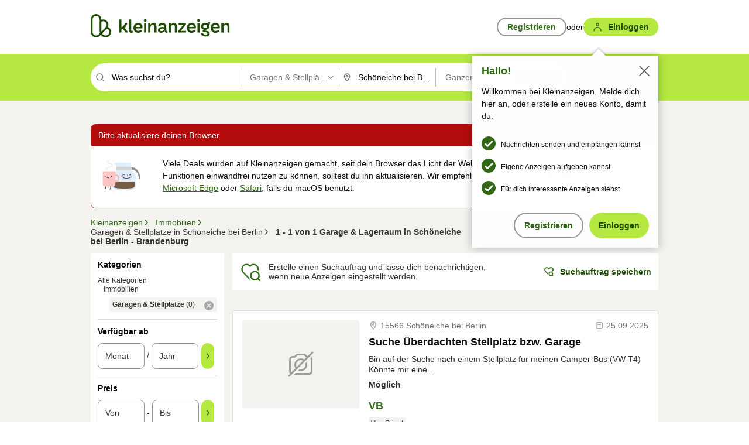

--- FILE ---
content_type: text/html;charset=UTF-8
request_url: https://www.kleinanzeigen.de/s-garage-lagerraum/schoeneiche-bei-berlin/c197l10538
body_size: 27363
content:


































































    
        
    
    


<!DOCTYPE html>
<html lang="de">
<head>
    <meta charset="UTF-8">
    <title>Garage &amp; Lagerraum anmieten in Schöneiche bei Berlin - Brandenburg | kleinanzeigen.de</title>
    




<link rel="icon" href="/favicon.ico" sizes="32x32" />
<link rel="icon" href="/favicon.svg" type="image/svg+xml" />
<link rel="apple-touch-icon" href="/apple-touch-icon.png" />
<link rel="manifest" href="/manifest.webmanifest" />





    <meta name="viewport" content="width=device-width"/>

    <script type="text/javascript">window.pageType = 'ResultsBrowse';</script>
    
    
        <script>
          if (typeof window.__REACT_DEVTOOLS_GLOBAL_HOOK__ === 'object') {
            __REACT_DEVTOOLS_GLOBAL_HOOK__.inject = function () {
            };
          }
        </script>
    

    




<script src="https://static.kameleoon.com/kameleoonSDK-4-latest.js"></script>


<script src="https://n1ux7flhug.kameleoon.io/engine.js" async fetchpriority="high"></script>

<script>
    (function () {
        'use strict';

        
        
        
        window.kameleoonQueue = window.kameleoonQueue || [];

        
        function getVisitorCodeFromCookie() {
            const match = document.cookie.match(/kameleoonVisitorCode=([^;]+)/);
            return match ? match[1] : null;
        }

        
        function setVisitorCodeCookie(visitorCode) {
            if (visitorCode) {
                document.cookie = 'kameleoonVisitorCode=' + visitorCode
                    + '; Path=/; SameSite=Lax; Max-Age=31536000';
            }
        }

        
        function initializeSDK4() {
            if (window.KameleoonSDK && window.KameleoonSDK.KameleoonClient) {
                try {
                    const siteCode = 'n1ux7flhug';

                    
                    const existingVisitorCode = getVisitorCodeFromCookie();

                    
                    const clientConfig = {siteCode: siteCode};
                    if (existingVisitorCode) {
                        clientConfig.visitorCode = existingVisitorCode;
                    }

                    window.kameleoonClient = new window.KameleoonSDK.KameleoonClient(clientConfig);

                    
                    const visitorCode = window.kameleoonClient.getVisitorCode(existingVisitorCode);

                    
                    window.__KAMELEOON_VISITOR_CODE__ = visitorCode;

                    
                    if (!existingVisitorCode && visitorCode) {
                        setVisitorCodeCookie(visitorCode);
                    }

                    
                    window.kameleoonClient
                    .initialize()
                    .then(function () {
                        
                        window.kameleoonSDKReady = true;

                        
                        

                        window.kameleoonClient.getVariation(
                            { visitorCode: visitorCode, featureKey: "whishlist-trigger" }
                        );
                        window.kameleoonClient.getVariations(
                            { visitorCode: visitorCode, onlyActive: true }
                        );
                        window.kameleoonClient.flush();

                        
                        handleKameleoonSDKConsent();
                    })
                    .catch(function (error) {
                        
                        const errorEvent = new CustomEvent("kameleoon:error", {
                            detail: {
                                error: error,
                                siteCode: siteCode
                            }
                        });
                        document.dispatchEvent(errorEvent);
                    });
                } catch (ignore) {
                    
                }
            }
        }

        
        initializeSDK4();

        
        if (!window.kameleoonClient && !window.KameleoonSDK) {
            const checkSDK4 = setInterval(function () {
                if (window.KameleoonSDK) {
                    clearInterval(checkSDK4);
                    initializeSDK4();
                }
            }, 100);

            
            setTimeout(function () {
                clearInterval(checkSDK4);
            }, 5000);
        }

        
        function handleKameleoonSDKConsent() {
            if (!window.kameleoonClient) {
                return;
            }

            
            const visitorCode = window.__KAMELEOON_VISITOR_CODE__;
            if (!visitorCode) {
                return;
            }

            
            try {
                window.kameleoonClient.setLegalConsent(visitorCode, false);
            } catch (ignore) {
            }

            
            if (!document._kameleoonSDKConsentListenerAttached) {
                document.addEventListener("consentInterpretationChanged", function (event) {
                    try {
                        if (!window.kameleoonClient) {
                            return;
                        }

                        const interpretationFlags = event.detail?.consentInterpretation;
                        if (!interpretationFlags) {
                            return;
                        }

                        const kameleoonAllowed = interpretationFlags.kameleoonAllowed;

                        
                        const storedVisitorCode = window.__KAMELEOON_VISITOR_CODE__;
                        if (storedVisitorCode) {
                            window.kameleoonClient.setLegalConsent(storedVisitorCode,
                                kameleoonAllowed);
                        }
                    } catch (ignore) {
                    }
                });
                document._kameleoonSDKConsentListenerAttached = true;
            }
        }
        

        
        window.kameleoonIframeURL = "https://www.kleinanzeigen.de/bffstatic/ka-kameleoon/ka-kameleoon-iframe.html";

        const f = document.createElement("a");
        window.kameleoonLightIframe = false;
        f.href = window.kameleoonIframeURL;
        window.kameleoonIframeOrigin = f.origin || (f.protocol + "//" + f.hostname);

        const isDifferentOrigin = location.href.indexOf(window.kameleoonIframeOrigin) !== 0;

        if (isDifferentOrigin) {
            window.kameleoonLightIframe = true;

            const g = function (event) {
                if (
                    window.kameleoonIframeOrigin === event.origin &&
                    event.data &&
                    typeof event.data === "string" &&
                    event.data.indexOf("Kameleoon") === 0
                ) {
                    window.removeEventListener("message", g);
                    window.kameleoonExternalIFrameLoaded = true;

                    if (window.Kameleoon) {
                        eval(event.data);
                        Kameleoon.Analyst.load();
                    } else {
                        window.kameleoonExternalIFrameLoadedData = event.data;
                    }
                }
            };

            if (window.addEventListener) {
                window.addEventListener("message", g, false);
            }

            const h = document.createElement("iframe");
            h.src = window.kameleoonIframeURL;
            h.id = "kameleoonExternalIframe";
            h.style = "float: left !important; opacity: 0.0 !important; width: 0px !important; height: 0px !important;";
            document.head.appendChild(h);

            
            setTimeout(function () {
                if (!window.kameleoonExternalIFrameLoaded) {
                    window.kameleoonExternalIFrameLoaded = true;
                }
            }, 3000);
        } else {
            
            window.kameleoonExternalIFrameLoaded = true;
        }

        
    })();
</script>


    
    <script type="text/javascript"
            src="https://static.kleinanzeigen.de/static/js/belen/tracking/adblock-detection/advertising.o6vsfdxitnq.js"></script>
    <script type="text/javascript"
            src="https://static.kleinanzeigen.de/static/js/belen/tracking/adblock-detection/ads.o6vsfdxitnq.js"></script>
    <script type="text/javascript"
            src="https://static.kleinanzeigen.de/static/js/belen/tracking/adblock-detection/prebid.o6vsfdxitnq.js"></script>
    <script type="text/javascript"
            src="https://static.kleinanzeigen.de/static/js/belen/tracking/adblock-detection/advertising-detection.o6vsfdxitnq.js"></script>

    

    

    
        <meta name="description" content="Kleinanzeigen: Garage &amp; Lagerraum anmieten  - Jetzt in Schöneiche bei Berlin finden oder inserieren! - kleinanzeigen.de"/>
    

    

    
    
        <meta name="format-detection" content="telephone=no">
    

    
        <meta property="al:ios:url" content="ebayk://s-garage-lagerraum/schoeneiche-bei-berlin/c197l10538?utm_source=SmartBanner&utm_medium=web&utm_campaign=SmartBanner"/>
        <meta property="al:ios:app_store_id" content="382596778"/>
        <meta property="al:ios:app_name" content="Kleinanzeigen"/>
    

    
        <link rel="canonical" href="https://www.kleinanzeigen.de/s-garage-lagerraum/schoeneiche-bei-berlin/c197l10538"/>
    

    
    

    
        <link rel="alternate" href="ios-app://382596778/ebayk/s-garage-lagerraum/schoeneiche-bei-berlin/c197l10538"/>
    
    
        <link rel="alternate" href="android-app://com.ebay.kleinanzeigen/ebayk/s-garage-lagerraum/schoeneiche-bei-berlin/c197l10538"/>
    

    
        <meta name="_csrf" content="0905f162-7ae2-4a23-97bd-36b9042a0dd8"/>
        <meta name="_csrf_header" content="X-CSRF-TOKEN"/>
    

    
    
        
        
            <meta name="robots" content="index, follow"/>
        
    

    
    
<script>
    (function(w,d,t,r,u)
    {
        var f,n,i;
        w[u]=w[u]||[],f=function()
        {
            var o={ti:"97000112"};
            o.q=w[u],w[u]=new UET(o),w[u].push("pageLoad")
        },
            n=d.createElement(t),n.setAttribute("data-src",r),n.setAttribute("data-consent-interpretation-flag","microsoftAdvertisingAllowed"),n.async=1,n.onload=n.onreadystatechange=function()
        {
            var s=this.readyState;
            s&&s!=="loaded"&&s!=="complete"||(f(),n.onload=n.onreadystatechange=null)
        },
            i=d.getElementsByTagName(t)[0],i.parentNode.insertBefore(n,i)
    })
    (window,document,"script","//bat.bing.com/bat.js","uetq");
</script>


    
    <link rel="search" type="application/opensearchdescription+xml" title="Kleinanzeigen"
          href="https://static.kleinanzeigen.de/static/xml/opensearch.xml"/>

    
    <meta name="p:domain_verify" content="8866d17f454742906fd2881a9bc207a0"/>

    
    <meta property="fb:app_id" content="129026183788759"/>
    <meta property="fb:page_id" content="118074381563675"/>
    <meta property="og:site_name" content="Kleinanzeigen"/>
    <meta property="og:country-name" content="Germany"/>

    
        
        
            
                
                
                    <meta property="og:image"
                          content="https://static.kleinanzeigen.de/static/img/common/logo/logo-kleinanzeigen-og-vertical.png"/>
                
            
        
    

    
        
        
            <meta property="og:type" content="website"/>
        
    

    
        
        
            <meta property="og:description" content="Kleinanzeigen: Garage &amp; Lagerraum anmieten  - Jetzt in Schöneiche bei Berlin finden oder inserieren! - kleinanzeigen.de"/>
        
    

    
        
            <meta property="og:title" content="Garage &amp; Lagerraum anmieten | kleinanzeigen.de"/>
        
        
    

    
        <meta property="og:url" content="https://www.kleinanzeigen.de/s-garage-lagerraum/c197"/>
    
    
    
    
    

    
    <meta name="msvalidate.01" content="FB821594C9F8B6D5BA9D0847E8838D8A"/>

    
    <meta name="google-site-verification" content="mKHxIfCqo8NfW85vQla0XDNT2FPIEt85-o_DsUrrMpA"/>
    <meta name="google-adsense-account" content="sites-4137444386846037">

    
    <meta name="facebook-domain-verification" content="9bi0liwrnhj2yqnr230z9any02w2fk"/>

    <link rel="stylesheet" type="text/css" href="https://static.kleinanzeigen.de/static/css/all.5bg0ql5m0y83.css"/>

    <link rel="stylesheet" type="text/css" href="https://www.kleinanzeigen.de/liberty/liberty-js-cp/liberty.css"/>

    
    <script type="text/javascript"
            src="https://static.kleinanzeigen.de/static/js/belen/tracking/GoogleAnalyticsQueueInitializer.1jos5abfv3uzf.js">
      alert('!')
    </script>

    
    <script type="text/javascript" data-src="https://www.google-analytics.com/analytics.js"
            data-consent-interpretation-flag="googleAnalyticsAllowed" async="async"></script>

    
    <script type="module" src="https://www.kleinanzeigen.de/gdpr/gdpr-consent-management-platform/es/tcfApiStub.min.js"></script>

    
<script>
    window.dataLayer = window.dataLayer || [];
</script>
<script>(function(w,d,s,l,i){w[l]=w[l]||[];w[l].push({'gtm.start': new Date().getTime(),event:'gtm.js'});var f=d.getElementsByTagName(s)[0], j=d.createElement(s),dl=l!='dataLayer'?'&l='+l:'';j.async=true;j.src= 'https://server.sgtm-legacy.kleinanzeigen.de/gtm.js?id='+i+dl;f.parentNode.insertBefore(j,f); })(window,document,'script','dataLayer','GTM-WHRTL83');</script>


    
    <script>
        (rtbhEvents = window.rtbhEvents || []).push(
            {
                eventType: 'custom',
                name: 'commercial',
                value: 'false' // true if user is commercial user
            }, {
                eventType: 'uid',
                id: 'unknown' }); // anonymized user id or unknown
    </script>
    

    
    <script type="text/plain" data-consent-interpretation-flag="facebookAllowed">
        !function(f,b,e,v,n,t,s)
        {if(f.fbq)return;n=f.fbq=function(){n.callMethod?
            n.callMethod.apply(n,arguments):n.queue.push(arguments)};
            if(!f._fbq)f._fbq=n;n.push=n;n.loaded=!0;n.version='2.0';
            n.queue=[];t=b.createElement(e);t.async=!0;
            t.src=v;s=b.getElementsByTagName(e)[0];
            s.parentNode.insertBefore(t,s)}(window,document,'script',
            'https://connect.facebook.net/en_US/fbevents.js');
        fbq('init', '1418401095075716');
        fbq('track', 'PageView');
    </script>
    

    <script type="application/ld+json">
        {
            "@context": "https://schema.org",
            "@type": "WebSite",
            "name": "Kleinanzeigen",
            "url": "https://www.kleinanzeigen.de"
        }
    </script>

    
    <script type="text/plain" data-consent-interpretation-flag="googleAnalyticsAllowed">
        (function(h,o,t,j,a,r){
            h.hj=h.hj||function(){(h.hj.q=h.hj.q||[]).push(arguments)};
            h._hjSettings={hjid:3779685,hjsv:6};
            a=o.getElementsByTagName('head')[0];
            r=o.createElement('script');r.async=1;
            r.src=t+h._hjSettings.hjid+j+h._hjSettings.hjsv;
            a.appendChild(r);
        })(window,document,'https://static.hotjar.com/c/hotjar-','.js?sv=');
    </script>

    













<script type="text/javascript">
    window.BelenConf = {
        jsBaseUrl: 'https://static.kleinanzeigen.de/static/js',
        isBrowse: 'true',
        isProd: true,
        initTime: new Date().getTime(),
        universalAnalyticsOpts: {
          account: "UA-24356365-9",
          domain: "kleinanzeigen.de",
          userId: "",
          dimensions: {"page_type":"ResultsBrowse","l1_category_id":"195","l2_category_id":"197","l1_location_id":"7711","l2_location_id":"10538","l3_location_id":"","l4_location_id":"","selected_category_id":"197","selected_category_name":"Garage_Lagerraum","selected_location_id":"10538","selected_location_name":"Schöneiche bei Berlin","dimension15":"de_DE","dimension25":"0006_C|0064_B|0058_B","dimension28":"Lib_B;","search_keyword":"","onsite_search_results_page_number":"1","onsite_search_page_size":"25","onsite_search_total_results":"1","onsite_search_distance":"0.0","onsite_search_results_sort_type":"AGE_LOW_HIGH","click_source_domain":"(NULL)","click_campaign_parameters":"","l1_category_name":"Immobilien","l2_category_name":"Garage_Lagerraum","l1_location_name":"Brandenburg","l2_location_name":"Schöneiche bei Berlin","l3_location_name":"","l4_location_name":"","attribute_count":"0","search_type":"Standard","search_attributes":"","adv_tg":"Lib_B","s_dc":"null","adv_experiment_tags":"desktop_10_default|desktop_6_b"},
          extraDimensions: {dimension73: window.noBlocker === true ? '0' : '1'},
          sendPageView: true,
        },
      tnsPhoneVerificationBundleUrl: 'https://www.kleinanzeigen.de/bffstatic/tns-phone-verification-web/tns-phone-verification-web-bundle.js',
      labs: {"activeExperiments":{"liberty-experiment-style":"A","SPEX-1529_adnami-script":"B","DESKTOP-promo-switch":"A","BLN-28130_re_top_ad":"A","ka-follower-network":"B","EBAYKAD-3536_floor_ai":"C","28379_virtual_staging_web":"B","KLUE-901-SRP-Extraction":"A","PRPL-252_ces_postad":"B","PRO-use-new-perf-data-src":"B","BIPHONE-9700_buy_now":"B","KLUE-1027-Autocomplete":"B","SPEX-1697_catto-t-group":"C","ORNG-381-pro-seller-badge":"B","FLPRO-898_kundenansprache":"B"}}
    };

</script>


    
        







<script type="text/javascript">
window.LibertyConf = {
    isLibertyModelAvailable: true,
    
        reportingEnabled: false,
        experimentalEnabled: false,
        marketCode: 'ebayk',
        activeLabsExperiments: {"liberty-experiment-style":"A","SPEX-1529_adnami-script":"B","DESKTOP-promo-switch":"A","BLN-28130_re_top_ad":"A","ka-follower-network":"B","EBAYKAD-3536_floor_ai":"C","28379_virtual_staging_web":"B","KLUE-901-SRP-Extraction":"A","PRPL-252_ces_postad":"B","PRO-use-new-perf-data-src":"B","BIPHONE-9700_buy_now":"B","KLUE-1027-Autocomplete":"B","SPEX-1697_catto-t-group":"C","ORNG-381-pro-seller-badge":"B","FLPRO-898_kundenansprache":"B"},
        hashedUserEmailByAlgorithm: {
          md5: "",
          sha256: "",
        },
        
            
                srpPageNumber: 1,
            
            
        
        hashedUserId: null,
        kaCategoryIdL1: 195,
        kaCategoryIdL2: 197,
        luckyNumber: 78808152,
    
};

</script>


        
<script
    type="text/plain"
    data-consent-interpretation-flag="liveRampAllowed"
>
    //'envelopeMoudleReady'event-Handler ensures the library is ready to receive the config
    window.addEventListener("envelopeModuleReady", function () {
      if (
        !window.LibertyConf?.hashedUserEmailByAlgorithm?.md5 ||
        !window.LibertyConf?.hashedUserEmailByAlgorithm.sha256
      ) {
        return;
      }

      atsenvelopemodule.setAdditionalData({
        type: "emailHashes",
        id: [
          window.LibertyConf.hashedUserEmailByAlgorithm.md5,
          window.LibertyConf.hashedUserEmailByAlgorithm.sha256,
        ],
      });
    });
</script>
<script
    type="text/javascript"
    data-src="https://ats-wrapper.privacymanager.io/ats-modules/edd2ad8f-34e0-4ee5-bff7-d8043242650a/ats.js"
    data-consent-interpretation-flag="liveRampAllowed"
    async="async"
></script>

        <!-- required by liberty -->
<script>
    window.pbjs = window.pbjs || {};
    window.pbjs.que = window.pbjs.que || [];
</script>
<script type="text/javascript" src="https://www.kleinanzeigen.de/liberty/liberty-js-cp/prebid/prebid.js" async></script>

        


<script>
    window.googletag = window.googletag || {};
    window.googletag.cmd = window.googletag.cmd || [];
</script>
<script type="text/javascript" data-src="https://securepubads.g.doubleclick.net/tag/js/gpt.js" data-consent-interpretation-flag="googleAdvertisingFeaturesAllowed" async></script>

        
<script>
    function queue() {
        window._googCsa.q = window._googCsa.q || [];
        window._googCsa.q.push(arguments);
    }
    window._googCsa = window._googCsa || queue;
    window._googCsa.t = 1 * new Date();
</script>
<script type="text/javascript" data-src="https://www.google.com/adsense/search/ads.js" data-consent-interpretation-flag="googleAdvertisingFeaturesAllowed" async></script>



        
<script>
    window.Criteo = window.Criteo || {};
    window.Criteo.events = window.Criteo.events || [];
    // criteo script is loaded after tcfApiBanner is loaded
</script>
<script type="text/javascript" data-src="https://static.criteo.net/js/ld/publishertag.js" data-consent-interpretation-flag="criteoAllowed" async></script>



        <script type="text/javascript" async data-src="https://cdn.confiant-integrations.net/UnRkNzNyelV4bG5Pb3NNQnBnS25uTlJJelZnPQ/gpt_and_prebid/config.js" data-consent-interpretation-flag="confiantAllowed"></script>


        

<script type="text/javascript" data-src="https://c.amazon-adsystem.com/aax2/apstag.js" data-consent-interpretation-flag="amazonAdvertisingAllowed" async></script>

        <script type="text/javascript" src="https://www.kleinanzeigen.de/liberty/liberty-js-cp/liberty.min.js" async></script>

    

    
        

            <script type="text/javascript" src="https://static.kleinanzeigen.de/static/js/top.a2x69lwgu1c0.js"></script>

            <script type="text/javascript">
              window.belenScripts = [];
              
              
              
              window.belenScripts.push("https://static.kleinanzeigen.de/static/js/base.iknchxfyvbxg.js");
              
              
              
              window.belenScripts.push("https://static.kleinanzeigen.de/static/js/search-all.18rw4wq2k3t6h.js");
              
            </script>
        
        
    
    


    <script type="text/javascript">
      var externalScripts = [];

      function handleDomReady() {
        $(document).ready(function () {

          var enabledAdblocker = window.noBlocker !== true;
          if (enabledAdblocker) {
            // We disable all sticky ad slots due to the AAX Acceptable Ads policy for activated adblockers.
            Belen.Advertiser.Sticky.removeStickiness();
          }

          
          // NOTE: LibertyWrapper.init needs to be executed before jsFunctionInitController so that the
          // global defined LibertyWrapper.libertyInstance is present.

          LibertyWrapper.init({"uuid":"b621b04b-21b8-4f26-b709-c20a4f7f918b","dynamicConditionExpression":"%gdpr_google_advertising_features_allowed% != true || %gdpr_the_adex_allowed% != true || %gdpr_criteo_allowed% != true || %gdpr_facebook_allowed% != true || %gdpr_amazon_advertising_allowed% != true || %gdpr_microsoft_advertising_allowed% != true","platform":"DESKTOP","pageType":"LSRP","pageLevelSettings":[{"type":"adsense_web","settings":{"hl":"de","gl":"de","linkTarget":"_blank","query":"%QUERY%","siteLinks":true,"channel":"%AFS_CHANNEL%","pubId":"ebay-kleinanzeigen-de","numRepeated":0,"clickableBackgrounds":true,"shoppingAdsInCarousel":false,"adsafe":"high"}},{"type":"display_web","settings":{"pageUrl":"%CURRENT_URL%","dfpTargets":"%DFP_TARGETS%","userIdHash":"%USER_ID_HASH%","refreshInterval":20000}},{"type":"display_web_aax","settings":{}}],"slots":[{"advertisers":[{"type":"adsense_web","adSettingId":"d8b8d259-859a-47cb-b6ce-1fd55ca4764b","adSettingName":"afs-native_desktop_new_feature_on_GDPR_NoConsent","settings":{"number":1,"styleId":"9274608955","width":"726px"}},{"type":"display_web","adSettingId":"61202a59-78bb-487d-a9e5-1ab0889dc0e3","adSettingName":"display_desktop_feed_w/oBidders","settings":{"code":"/7233/eBay_Kleinanzeigen_X/feed","refreshIntervalEnabled":true,"sizes":["fluid",[1,1],[728,130],[728,250],[300,250],[728,90]]}}],"adblockAdvertisers":[{"type":"display_web_aax","adSettingId":"0818a534-1ab2-4e67-bee4-e1d3701351ad","adSettingName":"Blockthrough_display_desktop_feed_adblock","settings":{"sizes":["fluid",[1,1],[728,130],[728,250],[300,250],[728,90]],"dfpTargets":"%DFP_TARGETS%","code":"/7233/eBay_Kleinanzeigen_X/feed"}}],"positionId":"2","positionName":"lsrp-zoom-out-list-32","containerId":"liberty-2-lsrp-zoom-out-list-32","trackingCode":"10302"},{"advertisers":[{"type":"adsense_web","adSettingId":"d8b8d259-859a-47cb-b6ce-1fd55ca4764b","adSettingName":"afs-native_desktop_new_feature_on_GDPR_NoConsent","settings":{"number":1,"styleId":"9274608955","width":"726px"}},{"type":"display_web","adSettingId":"61202a59-78bb-487d-a9e5-1ab0889dc0e3","adSettingName":"display_desktop_feed_w/oBidders","settings":{"code":"/7233/eBay_Kleinanzeigen_X/feed","refreshIntervalEnabled":true,"sizes":["fluid",[1,1],[728,130],[728,250],[300,250],[728,90]]}}],"adblockAdvertisers":[{"type":"display_web_aax","adSettingId":"0818a534-1ab2-4e67-bee4-e1d3701351ad","adSettingName":"Blockthrough_display_desktop_feed_adblock","settings":{"sizes":["fluid",[1,1],[728,130],[728,250],[300,250],[728,90]],"dfpTargets":"%DFP_TARGETS%","code":"/7233/eBay_Kleinanzeigen_X/feed"}}],"positionId":"3","positionName":"lsrp-result-list-3","containerId":"liberty-3-lsrp-result-list-3","trackingCode":"10303"},{"advertisers":[{"type":"display_web","adSettingId":"eedc4261-f059-11eb-8025-e9c4d0bf29d0","adSettingName":"pro_seller_promotion_desktop","settings":{"sizes":["fluid"],"code":"/7233/Empire/desktop/pro_seller_promotion","subtype":"pro_seller"}}],"adblockAdvertisers":[{"type":"display_web_aax","adSettingId":"0818a534-1ab2-4e67-bee4-e1d3701351ad","adSettingName":"Blockthrough_display_desktop_feed_adblock","settings":{"sizes":["fluid",[1,1],[728,130],[728,250],[300,250],[728,90]],"dfpTargets":"%DFP_TARGETS%","code":"/7233/eBay_Kleinanzeigen_X/feed"}}],"positionId":"6","positionName":"lsrp-result-list-6","containerId":"liberty-6-lsrp-result-list-6","trackingCode":"10306"},{"advertisers":[{"type":"adsense_web","adSettingId":"d8b8d259-859a-47cb-b6ce-1fd55ca4764b","adSettingName":"afs-native_desktop_new_feature_on_GDPR_NoConsent","settings":{"number":1,"styleId":"9274608955","width":"726px"}},{"type":"display_web","adSettingId":"61202a59-78bb-487d-a9e5-1ab0889dc0e3","adSettingName":"display_desktop_feed_w/oBidders","settings":{"code":"/7233/eBay_Kleinanzeigen_X/feed","refreshIntervalEnabled":true,"sizes":["fluid",[1,1],[728,130],[728,250],[300,250],[728,90]]}}],"adblockAdvertisers":[{"type":"display_web_aax","adSettingId":"0818a534-1ab2-4e67-bee4-e1d3701351ad","adSettingName":"Blockthrough_display_desktop_feed_adblock","settings":{"sizes":["fluid",[1,1],[728,130],[728,250],[300,250],[728,90]],"dfpTargets":"%DFP_TARGETS%","code":"/7233/eBay_Kleinanzeigen_X/feed"}}],"positionId":"7","positionName":"lsrp-zoom-out-list-37","containerId":"liberty-7-lsrp-zoom-out-list-37","trackingCode":"10307"},{"advertisers":[{"type":"adsense_web","adSettingId":"d8b8d259-859a-47cb-b6ce-1fd55ca4764b","adSettingName":"afs-native_desktop_new_feature_on_GDPR_NoConsent","settings":{"number":1,"styleId":"9274608955","width":"726px"}},{"type":"display_web","adSettingId":"61202a59-78bb-487d-a9e5-1ab0889dc0e3","adSettingName":"display_desktop_feed_w/oBidders","settings":{"code":"/7233/eBay_Kleinanzeigen_X/feed","refreshIntervalEnabled":true,"sizes":["fluid",[1,1],[728,130],[728,250],[300,250],[728,90]]}}],"adblockAdvertisers":[{"type":"display_web_aax","adSettingId":"0818a534-1ab2-4e67-bee4-e1d3701351ad","adSettingName":"Blockthrough_display_desktop_feed_adblock","settings":{"sizes":["fluid",[1,1],[728,130],[728,250],[300,250],[728,90]],"dfpTargets":"%DFP_TARGETS%","code":"/7233/eBay_Kleinanzeigen_X/feed"}}],"positionId":"8","positionName":"lsrp-result-list-8","containerId":"liberty-8-lsrp-result-list-8","trackingCode":"10308"},{"advertisers":[{"type":"adsense_web","adSettingId":"d8b8d259-859a-47cb-b6ce-1fd55ca4764b","adSettingName":"afs-native_desktop_new_feature_on_GDPR_NoConsent","settings":{"number":1,"styleId":"9274608955","width":"726px"}},{"type":"display_web","adSettingId":"61202a59-78bb-487d-a9e5-1ab0889dc0e3","adSettingName":"display_desktop_feed_w/oBidders","settings":{"code":"/7233/eBay_Kleinanzeigen_X/feed","refreshIntervalEnabled":true,"sizes":["fluid",[1,1],[728,130],[728,250],[300,250],[728,90]]}}],"adblockAdvertisers":[{"type":"display_web_aax","adSettingId":"0818a534-1ab2-4e67-bee4-e1d3701351ad","adSettingName":"Blockthrough_display_desktop_feed_adblock","settings":{"sizes":["fluid",[1,1],[728,130],[728,250],[300,250],[728,90]],"dfpTargets":"%DFP_TARGETS%","code":"/7233/eBay_Kleinanzeigen_X/feed"}}],"positionId":"51","positionName":"lsrp-top","containerId":"liberty-51-lsrp-top","trackingCode":"10351"},{"advertisers":[{"type":"display_web","adSettingId":"88b6a548-9c78-4215-bff0-2646bfc3333f","adSettingName":"display_desktop_btf_left_skyscraper_w/oBidders","settings":{"code":"/7233/eBay_Kleinanzeigen_X/BTF/left","refreshIntervalEnabled":true,"sizes":[[200,600],[160,600]]}}],"adblockAdvertisers":[{"type":"display_web_aax","adSettingId":"c54f33fa-db6b-4839-9df0-f7c734e9f59b","adSettingName":"Blockthrough_display_desktop_btf_sky-left_sky-without-mrec_adblock","settings":{"dfpTargets":"%DFP_TARGETS%","code":"/7233/eBay_Kleinanzeigen_X/BTF/left","sizes":[[120,600],[200,600],[160,600]]}}],"positionId":"52","positionName":"lsrp-sky-btf-left","containerId":"liberty-52-lsrp-sky-btf-left","trackingCode":"10352"},{"advertisers":[{"type":"display_web","adSettingId":"891dacc3-54ab-4ab0-8102-08230bc3aeb5","adSettingName":"display_desktop_atf_right_skyscraper_w/oBidders","settings":{"code":"/7233/eBay_Kleinanzeigen_X/ATF/right","refreshIntervalEnabled":true,"sizes":[[300,600],[160,600],[120,600]]}}],"adblockAdvertisers":[{"type":"display_web_aax","adSettingId":"d538b66b-6fab-461a-9d0a-c1bcc987f32e","adSettingName":"Blockthrough_display_desktop_atf_sky-right_sky-or-mrec_adblock","settings":{"dfpTargets":"%DFP_TARGETS%","code":"/7233/eBay_Kleinanzeigen_X/ATF/right","sizes":["fluid",[300,250],[120,600],[160,600],[200,600],[300,600]]}}],"positionId":"53","positionName":"lsrp-sky-atf-right","containerId":"liberty-53-lsrp-sky-atf-right","trackingCode":"10353"},{"advertisers":[{"type":"adsense_web","adSettingId":"47198bee-c6a4-4607-b870-06498eb55d17","adSettingName":"afs-native_desktop_srps_billboard_new_feature_on_GDPR_NoConsent","settings":{"number":3,"styleId":"9274608955","width":"920px"}},{"type":"display_web","adSettingId":"47821362-f913-4d88-a567-7f05cb6ea36e","adSettingName":"display_desktop_btf_billboard_w/oBidders","settings":{"code":"/7233/eBay_Kleinanzeigen_X/BTF/bottom","refreshIntervalEnabled":true,"sizes":[[970,250],[800,250],[970,90],[728,90]]}}],"adblockAdvertisers":[{"type":"display_web_aax","adSettingId":"ba667de5-b160-4f0f-99e8-3b83a452dfa7","adSettingName":"Blockthrough_display_desktop_btf_bottom_adblock","settings":{"code":"/7233/eBay_Kleinanzeigen_X/BTF/bottom","sizes":[[970,250],[800,250],[970,90],[728,90]],"dfpTargets":"%DFP_TARGETS%"}}],"positionId":"55","positionName":"lsrp-btf-billboard","containerId":"liberty-55-lsrp-btf-billboard","trackingCode":"10355"},{"advertisers":[{"type":"display_web","adSettingId":"871e1873-5cbc-4f42-9111-8ebd39fe2a3d","adSettingName":"display_desktop_atf_left_skyscraper_w/oBidders","settings":{"code":"/7233/eBay_Kleinanzeigen_X/ATF/left","refreshIntervalEnabled":true,"sizes":[[300,600],[160,600],[120,600]]}}],"adblockAdvertisers":[{"type":"display_web_aax","adSettingId":"52218f50-b355-449e-bafb-a823df21c47d","adSettingName":"Blockthrough_display_desktop_atf_sky-left_sky-or-mrec_adblock","settings":{"code":"/7233/eBay_Kleinanzeigen_X/ATF/left","dfpTargets":"%DFP_TARGETS%","sizes":["fluid",[300,250],[120,600],[160,600],[220,600],[300,600]]}}],"positionId":"56","positionName":"lsrp-sky-atf-left","containerId":"liberty-56-lsrp-sky-atf-left","trackingCode":"10356"},{"advertisers":[{"type":"display_web","adSettingId":"d4bfd928-4e80-4e12-9223-9a6253e2ff3a","adSettingName":"display_desktop_btf_left_below_w/oBidders","settings":{"code":"/7233/eBay_Kleinanzeigen_X/BTF/left","refreshIntervalEnabled":true,"sizes":[[300,600],[160,600],[120,600]]}}],"adblockAdvertisers":[{"type":"display_web_aax","adSettingId":"2bc0081e-b3ac-4911-a4b9-16bce30babb7","adSettingName":"Blockthrough_display_desktop_btf_sky-left_sky-or-mrec_adblock","settings":{"code":"/7233/eBay_Kleinanzeigen_X/BTF/left","dfpTargets":"%DFP_TARGETS%","sizes":["fluid",[300,250],[120,600],[160,600],[200,600],[300,600]]}}],"positionId":"57","positionName":"lsrp-sky-btf-left-below","containerId":"liberty-57-lsrp-sky-btf-left-below","trackingCode":"10357"},{"advertisers":[{"type":"display_web","adSettingId":"b6c02fb1-e387-4172-97e3-4a6d48e256ec","adSettingName":"display_desktop_btf_right_below_w/oBidders","settings":{"code":"/7233/eBay_Kleinanzeigen_X/BTF/right","refreshIntervalEnabled":true,"sizes":[[300,600],[160,600],[120,600]]}}],"adblockAdvertisers":[{"type":"display_web_aax","adSettingId":"f99e4b02-9e68-49da-8536-c8395c38962d","adSettingName":"Blockthrough_display_desktop_btf_sky-right_sky-or-mrec_adblock","settings":{"code":"/7233/eBay_Kleinanzeigen_X/BTF/right","sizes":[[300,600],[160,600],[120,600]],"dfpTargets":"%DFP_TARGETS%"}}],"positionId":"58","positionName":"lsrp-sky-btf-right-below","containerId":"liberty-58-lsrp-sky-btf-right-below","trackingCode":"10358"},{"advertisers":[{"type":"adsense_web","adSettingId":"d8b8d259-859a-47cb-b6ce-1fd55ca4764b","adSettingName":"afs-native_desktop_new_feature_on_GDPR_NoConsent","settings":{"number":1,"styleId":"9274608955","width":"726px"}},{"type":"display_web","adSettingId":"61202a59-78bb-487d-a9e5-1ab0889dc0e3","adSettingName":"display_desktop_feed_w/oBidders","settings":{"code":"/7233/eBay_Kleinanzeigen_X/feed","refreshIntervalEnabled":true,"sizes":["fluid",[1,1],[728,130],[728,250],[300,250],[728,90]]}}],"adblockAdvertisers":[{"type":"display_web_aax","adSettingId":"0818a534-1ab2-4e67-bee4-e1d3701351ad","adSettingName":"Blockthrough_display_desktop_feed_adblock","settings":{"sizes":["fluid",[1,1],[728,130],[728,250],[300,250],[728,90]],"dfpTargets":"%DFP_TARGETS%","code":"/7233/eBay_Kleinanzeigen_X/feed"}}],"positionId":"91","positionName":"lsrp-middle","containerId":"liberty-91-lsrp-middle","trackingCode":"10391"}],"queries":["garagenstellplatz","halle mieten","lager"],"trackingDimensions":{},"decisionEngineContext":{},"attributionCode":"desktop_b_lsrp_195","attributionCodeSource":"desktop_b_lsrp_195","groupName":"b","groupNameSource":"b","iab2CategoryIds":["441"],"experiments":[{"name":"liberty-prebid-update","variant":"DEFAULT","revenueId":"10","trackingTag":"desktop_10_default"},{"name":"experiment_distribution","variant":"B","revenueId":"6","trackingTag":"desktop_6_b"}],"gdprConsentInterpretationFlags":{"gdpr_google_advertising_features_allowed":false,"gdpr_the_adex_allowed":false,"gdpr_criteo_allowed":false,"gdpr_facebook_allowed":false,"gdpr_amazon_advertising_allowed":false,"gdpr_the_trade_desk_euid_allowed":false,"gdpr_microsoft_advertising_allowed":false,"gdpr_advertising_full_consent":false}}, {"%ENCODED_BIDDER_CUSTOM_PARAMS%":{"pt":"ResultsSearch","ct":"197","page":"Search","cat":"195","tcat":"197","city":"Brandenburg_Schoeneiche_bei_Berlin","plz":"","kw":"","lsc":[],"lsk":[],"region":"Brandenburg","hn":"kleinanzeigen.de","hu":"","li":"0","user_logged_in":"false","polaris":"off","g_lsk":[],"ptg":"liberty-experiment-style-a%2CSPEX-1529_adnami-script-b%2CDESKTOP-promo-switch-a%2CBLN-28130_re_top_ad-a%2Cka-follower-network-b%2CEBAYKAD-3536_floor_ai-c%2C28379_virtual_staging_web-b%2CKLUE-901-SRP-Extraction-a%2CPRPL-252_ces_postad-b%2CPRO-use-new-perf-data-src-b%2CBIPHONE-9700_buy_now-b%2CKLUE-1027-Autocomplete-b%2CSPEX-1697_catto-t-group-c%2CORNG-381-pro-seller-badge-b%2CFLPRO-898_kundenansprache-b","labstest":"desktop_1_c%2Cdesktop_3_unrecognized","Verkaeufer":"","Angebotstyp":"","g_pn":"1","yo_web":"desktop_b_lsrp_195%2Cdesktop_b","yo_web_source":"desktop_b_lsrp_195%2Cdesktop_b","lat":"52.4714","lon":"13.7065","radius":"4.01","location_id":"10538"},"%USER_ID_HASH%":"","%DFP_TARGETS%":{"pt":"ResultsSearch","ct":"197","page":"Search","cat":"195","tcat":"197","city":"Brandenburg_Schoeneiche_bei_Berlin","plz":"","kw":"","lsc":[],"lsk":[],"region":"Brandenburg","hn":"kleinanzeigen.de","hu":"","li":"0","user_logged_in":"false","polaris":"off","g_lsk":[],"ptg":"liberty-experiment-style-a,SPEX-1529_adnami-script-b,DESKTOP-promo-switch-a,BLN-28130_re_top_ad-a,ka-follower-network-b,EBAYKAD-3536_floor_ai-c,28379_virtual_staging_web-b,KLUE-901-SRP-Extraction-a,PRPL-252_ces_postad-b,PRO-use-new-perf-data-src-b,BIPHONE-9700_buy_now-b,KLUE-1027-Autocomplete-b,SPEX-1697_catto-t-group-c,ORNG-381-pro-seller-badge-b,FLPRO-898_kundenansprache-b","labstest":"desktop_1_c,desktop_3_unrecognized","Verkaeufer":"","Angebotstyp":"","g_pn":"1","yo_web":"desktop_b_lsrp_195,desktop_b","yo_web_source":"desktop_b_lsrp_195,desktop_b","lat":"52.4714","lon":"13.7065","radius":"4.01","location_id":"10538"},"%LUCKY_NUMBER%":78808152,"%AFS_CHANNEL%":"desktop_b_lsrp_195+desktop_1_c+desktop_3_unrecognized","%BIDDER_CUSTOM_PARAMS%":{"pt":"ResultsSearch","ct":"197","page":"Search","cat":"195","tcat":"197","city":"Brandenburg_Schoeneiche_bei_Berlin","plz":"","kw":"","lsc":[],"lsk":[],"region":"Brandenburg","hn":"kleinanzeigen.de","hu":"","li":"0","user_logged_in":"false","polaris":"off","g_lsk":[],"ptg":"liberty-experiment-style-a,SPEX-1529_adnami-script-b,DESKTOP-promo-switch-a,BLN-28130_re_top_ad-a,ka-follower-network-b,EBAYKAD-3536_floor_ai-c,28379_virtual_staging_web-b,KLUE-901-SRP-Extraction-a,PRPL-252_ces_postad-b,PRO-use-new-perf-data-src-b,BIPHONE-9700_buy_now-b,KLUE-1027-Autocomplete-b,SPEX-1697_catto-t-group-c,ORNG-381-pro-seller-badge-b,FLPRO-898_kundenansprache-b","labstest":"desktop_1_c,desktop_3_unrecognized","Verkaeufer":"","Angebotstyp":"","g_pn":"1","yo_web":"desktop_b_lsrp_195,desktop_b","yo_web_source":"desktop_b_lsrp_195,desktop_b","lat":"52.4714","lon":"13.7065","radius":"4.01","location_id":"10538"},"%QUERY%":""});
          

          // Tracking
          
          Belen.Tracking.initTrackingData({l1CategoryId:"195",l2CategoryId:"197"});

          

          
          
          
          Belen.TrackingDispatcher.cleanLastEvent();
          
          

          Belen.TrackingDispatcher.init();
          

          // init common view
          Belen.Common.CommonView.init();

          // init page view
          
          try {
            window.eventCategory = "ResultsBrowse";
    window.BelenConf.isBrowse = true
    Belen.Search.ResultListView.init({
    

    categoryName: 'Garage_Lagerraum',
    userId: '',
    criteoItems: [3198175968],
    rtbHouseItems: [3198175968],
    browseCategoryAjaxUrl:'/s-kategorien.json',
    dominantCategoryId:'',
    savedSearchDeleteUrl: '/m-suche-loeschen.json',
    savedSearchCreateUrl: '/m-suche-abonnieren.json',
    savedSearchLoginUrl: 'https://www.kleinanzeigen.de/m-einloggen.html?targetUrl=%2Fm-suche-abonnieren-neu.html%3Fcsrf%3D0905f162-7ae2-4a23-97bd-36b9042a0dd8',
    isUserLoggedIn: false,
    isBrowse: true,
    isZSRP: false,
    categoryId: "197",
    parentCategoryId: "195",
    bizUserType: '',
    shouldShowCesModal: false,
    isSavedSearch: false,
    googleAnalyticsAccount: "UA-24356365-9",
    currentUrl: "%2Fs-garage-lagerraum%2Fschoeneiche-bei-berlin%2Fc197l10538"
    });

    

    function orUndefined(value) {
        return value === '' ? undefined : value;
    }

    // GA4 helpers to match required types
    function valOrUnknown(value) {
        return value && value !== '' ? value : 'unknown';
    }
    function formatPriceOrUnknown(value) {
        return value && value !== '' ? Number(value).toFixed(2) : 'unknown';
    }
    const SELLER_TYPE_MAP = {
        PRIVATE: 'Private',
        TRADE: 'Trade'
    };

    let items = [];
    let index = 0;

    

            index += 1;

            items.push({
                item_id: valOrUnknown('3198175968'),
                item_name: valOrUnknown('Suche Überdachten Stellplatz bzw. Garage'),
                item_category: valOrUnknown('195'),
                item_category2: valOrUnknown('197'),
                item_category3: valOrUnknown('type_garage'),
                price: formatPriceOrUnknown(''),
                item_variant: 'organic_ad',
                ad_seller_type: (function(){
                    var type = 'PRIVATE';
                    return SELLER_TYPE_MAP[type] || 'unknown';
                })(),
                index: '(' + 0 + ',' + index + ')'
            });
        
    Belen.Tracking.trackGoogleAnalyticsEcommerceEvent('view_item_list', {
      currency: 'EUR',
      item_list_name: 'search_result_page',
      page_sub_section: 'browse_result_ads',
      items: items
    });
          } catch (error) {
            RemoteJsLogging.logError(error, "Wrapper.jsFunctionInitController");
          }
          

          

          // Tracking scripts and pixels
          

          Belen.Common.CommonView.initOverlayCookies();

          
          

          
          

          try {
            if (ekBelenSharedComponents) {
              $(document.body).append('<div id="belen-toast-notification"></div>');
              ekBelenSharedComponents.renderBelenToastNotification({
                containerId: 'belen-toast-notification',
              });
            }
          } catch (ignore) {
          }
        });
      }

      // init early page view (before document ready)
      

      // Facebook
      Belen.Global.fbAppId = '129026183788759';

      

      
      
      LazyLoad.js(window.belenScripts, handleDomReady);
      
      
      

      if (externalScripts != null && externalScripts.length > 0) {
        try {
          LazyLoad.js(externalScripts);
        } catch (err) {
          window.RemoteJsLogging.logError(err, "desktop: lazy load external scripts");
        }
      }
    </script>

    

    
    <script async type="application/javascript"
            src="https://www.kleinanzeigen.de/bffstatic/tns-phone-verification-web/tns-phone-verification-web-bundle.js"></script>

    
    <script defer type="application/javascript" src="https://www.kleinanzeigen.de/bffstatic/promotion-frontend/promotion-frontend-bundle.js"></script>

    
    <script type="application/javascript" src="https://www.kleinanzeigen.de/bffstatic/delete-celebration-frontend/delete-celebration-frontend-bundle.js" async></script>
    <link rel="stylesheet" type="text/css" href="https://www.kleinanzeigen.de/bffstatic/delete-celebration-frontend/delete-celebration-frontend-bundle.css" />

    
    
        <script type="module">
          import { organicAdTrackingFacade } from "https://www.kleinanzeigen.de/bffstatic/oat-module/oat.min.js";

          try {
            const setupInfo = {
              platform: "DESKTOP",
              pageType: window.pageType,
              srpPageNumber: window.LibertyConf.srpPageNumber,
              hashedUserId: window.LibertyConf.hashedUserId,
              luckyNumber: window.LibertyConf.luckyNumber,
              kaCategoryIdL1: window.LibertyConf.kaCategoryIdL1,
              kaCategoryIdL2: window.LibertyConf.kaCategoryIdL2,
            };

            organicAdTrackingFacade.setup(setupInfo);
          } catch (error) {
            RemoteJsLogging.logError(error, "Organic Ad Tracking: setup failed.")
          }

          window.oat = organicAdTrackingFacade;
        </script>
    

    <script async data-consent-interpretation-flag="adnamiAllowed" data-src="https://functions.adnami.io/api/macro/adsm.macro.kleinanzeigen.de.js"></script>

</head>
<body
        id="srchrslt" class="dynamic-font">


    






<a class="skip-link--link "
   href="#main">
    <div class="skip-link--content">
        <span>Zum Inhalt springen</span>
        <svg viewBox="0 0 24 24" fill="none" data-title="arrowRight" stroke="none"
             role="img" aria-hidden="true" focusable="false" class="skip-link--icon-medium">
            <path d="M7 20.6959C7 21.5778 8.04838 22.039 8.69849 21.443L19 12L8.69849 2.55695C8.04838 1.96101 7 2.42219 7 3.30412C7 3.58824 7.11925 3.85931 7.32868 4.05129L15.8392 11.8526C15.9256 11.9318 15.9256 12.0682 15.8392 12.1474L7.32868 19.9487C7.11924 20.1407 7 20.4118 7 20.6959Z"
                  fill="currentColor"></path>
        </svg>
    </div>
</a>

    
















































<header id="site-header">
    <div id="site-header-top" class="site-header-top">
        <div class="site-header-top-wrap">
            <div id="site-logo">
                <a href="/">
                    <img src="https://static.kleinanzeigen.de/static/img/common/logo/logo-kleinanzeigen-horizontal.1f2pao1sh7vgo.svg"
                         alt="Logo Kleinanzeigen"></a>
            </div>
            
            <div class="site-signin-wrapper">
                
                
                <div id="site-signin" class="site-signin">
                    
                    
                        
                        
                            
                            
                                
                                    <div class="login-overlay is-hidden">
                                        <div class="login-overlay--content">
                                            <span class="headline-big">Hallo!</span>
                                            <p>Willkommen bei Kleinanzeigen. Melde dich hier an,
                                                oder erstelle ein neues Konto, damit du:</p>
                                            <a title="Close (Esc)" type="button"
                                               class="j-overlay-close overlay-close"></a>
                                            <ul class="list">
                                                <li>
                                                    <i class="icon icon-checkmark-green"></i>
                                                    <span>Nachrichten senden und empfangen kannst</span>
                                                </li>
                                                <li>
                                                    <i class="icon icon-checkmark-green"></i>
                                                    <span>Eigene Anzeigen aufgeben kannst</span>
                                                </li>
                                                <li>
                                                    <i class="icon icon-checkmark-green"></i>
                                                    <span>Für dich interessante Anzeigen siehst</span>
                                                </li>
                                            </ul>
                                            <ul class="login-overlay-buttons">
                                                <li><a class="button-secondary j-overlay-register"
                                                       data-gaevent="ResultsBrowse,UserRegistrationBegin"
                                                       href="/m-benutzer-anmeldung.html">Registrieren</a>
                                                </li>
                                                <li><a class="button j-overlay-login"
                                                       data-gaevent="ResultsBrowse,LoginBegin"
                                                       href="/m-einloggen.html?targetUrl=%2Fs-garage-lagerraum%2Fschoeneiche-bei-berlin%2Fc197l10538">Einloggen</a>
                                                </li>
                                            </ul>
                                        </div>
                                    </div>
                                
                                <div>
                                    <ul class="linklist flex-row-vertical-center">
                                        <li><a class="button-secondary button-small"
                                               data-gaevent="ResultsBrowse,UserRegistrationBegin"
                                               href="/m-benutzer-anmeldung.html">Registrieren</a>
                                        </li>
                                        <li>oder</li>
                                        <li>
                                            <a class="button button-small"
                                               data-gaevent="ResultsBrowse,LoginBegin"
                                               href="/m-einloggen.html?targetUrl=%2Fs-garage-lagerraum%2Fschoeneiche-bei-berlin%2Fc197l10538">
                                                <i class="button-icon button-icon-medium icon-my-interactive"></i><span>Einloggen</span></a>
                                        </li>
                                    </ul>
                                </div>
                            
                        
                    </div>
                </div>
                
            </div>
        </div>
    </div>

    <div id="site-searchbar" class="ka-site-header">
        <div id="ka-site-header--inner" class="ka-site-header--inner">
            
                
                    
                    <div class="ka-site-header--inner--wrapper">
                        <form id="site-search-form" class="ka-site-header--inner--form" action="/s-suchanfrage.html" method="get">

                            
                            <div class="ka-site-header--search">
                                <i class="icon icon-magnifier-nonessential ka-site-header--icon"
                                   aria-hidden="true"></i>
                                






























    


<!-- SuggestionWidget  start -->
<div id="site-search-query-wrp" class="suggestionbox "
     data-ajaxurl=""
     data-algolia-index="ebayk_prod_suggest"
     data-algolia-app-id="8YS7J0Y0H2"
     data-algolia-api-key="a29d2bf6a595867b238e885289dddadf"
     data-algolia-use-proxy="true"
     data-suggest=''> 


            <input type="text" id="site-search-query"
                   
                   class="splitfield-input ka-site-header--search--input ka-site-header--input-placeholder is-not-clearable" name="keywords" tabindex="" title=""
                   placeholder="Was suchst du?"
                   aria-label="Was suchst du?"
                   value=""
                    
                   
                   
                   role="searchbox"
                   autocomplete="off"
                   aria-autocomplete="list"
                   aria-controls="site-search-query-suggestionbox"
                   aria-describedby="site-search-query-instructions" />

    
</div>


                                <div id="site-search-query-live-region"
                                     aria-live="polite"
                                     role="status"
                                     aria-atomic="true"
                                     class="sr-only"></div>

                                <div id="site-search-query-instructions" class="sr-only">
                                    Suchbegriff eingeben. Eingabetaste drücken um zu suchen, oder
                                    Vorschläge mit
                                    den Pfeiltasten nach oben/unten durchsuchen und mit Eingabetaste
                                    auswählen.
                                </div>
                            </div>
                            <div class="ka-site-header--divider"></div>
                            <div class="ka-site-header--category">
                                <div id="site-search-ctgry"
                                     class="ka-site-header--category-selector multiselectbox"
                                     role="application"
                                     aria-label="Kategorieauswahl"
                                     data-ajaxurl="/s-kategorie-baum.html">
                                    
                                        
                                            
                                        
                                        
                                    

                                    <button id="search-category-menu-button"
                                            type="button"
                                            class="splitfield-dropdown splitfield-dropdown-nonessential splitfield-input ka-site-header--category-selector--input"
                                            aria-label="Kategorie auswählen - Garagen &amp; Stellplätze"
                                            aria-haspopup="true"
                                            aria-controls="search-category-dropdown"
                                            aria-expanded="false"
                                    ><span>Garagen &amp; Stellplätze</span></button>

                                    <input
                                            id="srch-ctgry-inpt"
                                            readonly="readonly"
                                            type="hidden"
                                            value="Garagen &amp; Stellplätze "/>

                                    <input type="hidden"
                                           value="197"
                                           name="categoryId"
                                           id="search-category-value"/>
                                    <ul id="search-category-dropdown"
                                        class="dropdown-list multiselectbox-list ka-site-header--inner--form--multiselectbox--list"
                                        role="menu" tabindex="-1"
                                        aria-labelledby="search-category-menu-button"
                                        style="top: 50px;">
                                        <li class="multiselectbox-option" role="menuitem"
                                            tabindex="-1"><a
                                                class="multiselectbox-link"
                                                data-val="0">Alle Kategorien</a>
                                        </li>
                                    </ul>
                                </div>
                            </div>
                            <div class="ka-site-header--divider"></div>

                            
                            <div id="site-search-where" class="ka-site-header--location">
                                <i class="icon icon-pin-nonessential ka-site-header--icon"
                                   aria-hidden="true"></i>
                                
                                































<!-- SuggestionWidget  start -->
<div id="site-search-area-wrp" class="suggestionbox "
     data-ajaxurl="/s-ort-empfehlungen.json"
     data-algolia-index=""
     data-algolia-app-id=""
     data-algolia-api-key=""
     data-algolia-use-proxy="true"
     data-suggest=''> 


            <input type="text" id="site-search-area"
                   
                   class="splitfield-input ka-site-header--location-input is-not-clearable" name="locationStr" tabindex="" title=""
                   placeholder="PLZ oder Ort"
                   aria-label="PLZ oder Ort"
                   value="Schöneiche bei Berlin - Brandenburg"
                    
                   
                   
                   role="searchbox"
                   autocomplete="off"
                   aria-autocomplete="list"
                   aria-controls="site-search-area-suggestionbox"
                   aria-describedby="site-search-area-instructions" />

    
        <input class="j-suggstnbx-key" type="hidden" value="10538" name="locationId" />
    
</div>


                                <div id="site-search-area-live-region"
                                     aria-live="polite"
                                     role="status"
                                     aria-atomic="true"
                                     class="sr-only"></div>

                                <div id="site-search-area-instructions" class="sr-only">
                                    PLZ oder Ort eingeben. Eingabetaste drücken um zu suchen, oder
                                    Vorschläge mit
                                    den Pfeiltasten nach oben/unten durchsuchen und mit Eingabetaste
                                    auswählen.
                                </div>
                            </div>
                            <div class="ka-site-header--divider"></div>

                            <div id="site-search-distance"
                                 class="ka-site-header--distance"
                                 role="application"
                                 aria-label="Radiusauswahl">
                                <div class="selectbox ka-site-header--distance-selector">
                                    
                                    
                                        
                                            
                                        
                                    
                                        
                                    
                                        
                                    
                                        
                                    
                                        
                                    
                                        
                                    
                                        
                                    
                                        
                                    
                                        
                                    
                                    <button id="site-search-distance-menu-button"
                                            type="button"
                                            class="splitfield-dropdown splitfield-dropdown-nonessential splitfield-input ka-site-header--distance-selector-input"
                                            aria-label="Radius auswählen - Ganzer Ort"
                                            aria-haspopup="true"
                                            aria-controls="site-search-distance-list"
                                            aria-expanded="false"
                                            aria-describedby="radius-selection-instructions"
                                    ><span>Ganzer Ort</span></button>

                                    <input id="site-search-distance-value"
                                           type="hidden" value=""
                                           name="radius"/>

                                    <div id="radius-selection-instructions" class="sr-only">
                                        Suche im Umkreis des gewählten Orts oder PLZ.
                                    </div>

                                    <ul id="site-search-distance-list"
                                        class="dropdown-list selectbox-list ka-site-header--inner--form--multiselectbox--list"
                                        role="menu" tabindex="-1"
                                        aria-labelledby="site-search-distance-menu-button"
                                        style="width: fit-content;"
                                    >
                                        
                                            










<li class="selectbox-option is-selected"
    id="selectbox-option-0" data-value="0"
    role="menuitem"
    tabindex="-1"
    
    aria-current="false">
    
                                                Ganzer Ort
                                            
</li>

                                        
                                            










<li class="selectbox-option "
    id="selectbox-option-5" data-value="5"
    role="menuitem"
    tabindex="-1"
    
    aria-current="false">
    
                                                + 5 km
                                            
</li>

                                        
                                            










<li class="selectbox-option "
    id="selectbox-option-10" data-value="10"
    role="menuitem"
    tabindex="-1"
    
    aria-current="false">
    
                                                + 10 km
                                            
</li>

                                        
                                            










<li class="selectbox-option "
    id="selectbox-option-20" data-value="20"
    role="menuitem"
    tabindex="-1"
    
    aria-current="false">
    
                                                + 20 km
                                            
</li>

                                        
                                            










<li class="selectbox-option "
    id="selectbox-option-30" data-value="30"
    role="menuitem"
    tabindex="-1"
    
    aria-current="false">
    
                                                + 30 km
                                            
</li>

                                        
                                            










<li class="selectbox-option "
    id="selectbox-option-50" data-value="50"
    role="menuitem"
    tabindex="-1"
    
    aria-current="false">
    
                                                + 50 km
                                            
</li>

                                        
                                            










<li class="selectbox-option "
    id="selectbox-option-100" data-value="100"
    role="menuitem"
    tabindex="-1"
    
    aria-current="false">
    
                                                + 100 km
                                            
</li>

                                        
                                            










<li class="selectbox-option "
    id="selectbox-option-150" data-value="150"
    role="menuitem"
    tabindex="-1"
    
    aria-current="false">
    
                                                + 150 km
                                            
</li>

                                        
                                            










<li class="selectbox-option "
    id="selectbox-option-200" data-value="200"
    role="menuitem"
    tabindex="-1"
    
    aria-current="false">
    
                                                + 200 km
                                            
</li>

                                        
                                    </ul>
                                </div>
                            </div>
                            <button
                 id="site-search-submit" class="button button-overgreen button-small ka-site-header--submit"  type="submit" >
            <span>Finden</span>
            </button>
    
                            <input type="hidden" name="sortingField"
                                   value="SORTING_DATE"
                                   id="search-sorting-field"/>
                            <input type="hidden" id="search-adType-field" name="adType"
                                   value=""/>
                            <input type="hidden" id="search-posterType-field"
                                   name="posterType"
                                   value=""/>
                            <input type="hidden" id="search-pageNum" name="pageNum"
                                   value="1"/>
                            <input type="hidden" id="search-action" name="action"
                                   value="find"/>
                            <input type="hidden" name="maxPrice"
                                   value=""/>
                            <input type="hidden" name="minPrice"
                                   value=""/>
                            <input type="hidden" name="buyNowEnabled"
                                   value="false"/>
                            <input type="hidden" name="shippingCarrier"
                                   value=""/>
                            
                            
                        </form>
                    </div>
                
                
            

            
                <nav id="site-mainnav" class="ka-site-mainnav" aria-label="Hauptnavigation">
                    <ul id="ka-site-mainnav--list" class="ka-site-mainnav--list">
                        <li id="ka-site-mainnav--item"
                            class="ka-site-mainnav--item ">
                            <a id="site-mainnav-postad"
                               data-gaevent="ResultsBrowse,PostAdBegin"
                               href="/p-anzeige-aufgeben-schritt2.html"
                               class="ka-site-mainnav--item--link">
                                <span class="ka-site-mainnav--item--icon--post-ad"></span>
                                <span class="ka-site-mainnav--item--text">Inserieren</span>
                            </a>
                        </li>
                        <li id="site-mainnav-my"
                            class="ka-site-mainnav--item ">
                            <a id="site-mainnav-my-link"
                               aria-haspopup="true"
                               href="/m-meine-anzeigen.html"
                               class="ka-site-mainnav--item--link">
                                <span class="ka-site-mainnav--item--icon--my-link"></span>
                                <span class="ka-site-mainnav--item--text">Meins</span>
                            </a>
                        </li>
                    </ul>
                </nav>
            
        </div>
    </div>

    <section id="site-header-sub" class="is-hidden">
        
            <nav id="site-subnav" class="mainnav-sub" aria-label="Nutzermenü">
                <ul>
                    <li class="mainnav-sub-item">
                        <a id="site-subnav-msgbox" class="mainnav-sub-link"
                           href="/m-nachrichten.html">
                            Nachrichten
                        </a>
                    </li>
                    <li class="mainnav-sub-item">
                        <a id="site-subnav-myads" class="mainnav-sub-link"
                           href="/m-meine-anzeigen.html">Anzeigen</a>
                    </li>

                    

                    

                    <!-- mutually exclusive with showFollowerTargetingMenu -->
                    

                    

                    

                    

                    <li class="mainnav-sub-item">
                        <a id="site-subnav-settings" class="mainnav-sub-link"
                           href="/m-einstellungen.html">
                            Einstellungen
                        </a>
                    </li>
                    
                    
                    
                </ul>
                <hr>
                <div class="mainnav-sub-header">Favoriten</div>
                <ul>
                    <li class="mainnav-sub-item">
                        <a id="site-subnav-watchlist" class="mainnav-sub-link"
                           href="/m-merkliste.html">
                            Merkliste
                        </a>
                    </li>
                    <li class="mainnav-sub-item">
                        <a class="mainnav-sub-link"
                           href="/m-meine-nutzer.html">
                            Nutzer
                        </a>
                    </li>
                    <li class="mainnav-sub-item">
                        <a id="site-subnav-sase" class="mainnav-sub-link"
                           href="/m-meine-suchen.html">
                            Suchaufträge
                        </a>
                    </li>
                </ul>
            </nav>
        
    </section>
</header>




    <noscript>
        <div class="l-page-wrapper l-container-row">
            <div class="outcomemessage-error">
                Um diese Seite nutzen zu k&ouml;nnen, m&uuml;ssen Sie in Ihren Browser-Einstellungen
                JavaScript aktivieren.
            </div>
        </div>
    </noscript>




<div class="sr-only">
    <div id="aria-assertive-notifications" role="alert" aria-live="assertive" aria-relevant="additions"></div>
    <div id="aria-polite-notifications" role="status" aria-live="polite" aria-relevant="additions" ></div>
</div>




            
            <div class="site-base">
                <div class="site-base--left-banner">
                    
                    
                        
                            <div class="site-base--left-banner--top">
                                <div id="banner-skyscraper-left" class="sticky-advertisement">
                                    

















    
        
    

    

    
        

        
        <div
            data-liberty-position-name="lsrp-sky-atf-left"
            
            class="l-container"
            tabindex="-1"
            aria-hidden="true"
        ></div>
        

        
    


                                </div>
                            </div>
                            <div class="site-base--left-banner--bottom">
                                <div id="banner-skyscraper-left-bottom"
                                     class="sticky-advertisement">
                                    

















    
        
    

    

    
        

        
        <div
            data-liberty-position-name="lsrp-sky-btf-left-below"
            
            class="l-container"
            tabindex="-1"
            aria-hidden="true"
        ></div>
        

        
    


                                </div>
                            </div>
                        
                        
                    
                </div>
                <div class="site-base--content">
                    
                    <div id="site-content"
                         class="l-page-wrapper l-container-row  ">

                        
                            

















    
        
    

    

    


                        

                        


<div id="browser-unsupported-warning" class="outcomebox-error" style="display: none">
    
    <header>
        <div>Bitte aktualisiere deinen Browser</div>
    </header>
    <div class="outcomebox--body">
        <div><img src="https://static.kleinanzeigen.de/static/img/common/illustrations/connection-issue.vfwgydoqmp1t.svg"
                  alt="" width="79" height="79"/></div>
        <p>Viele Deals wurden auf Kleinanzeigen gemacht, seit dein Browser das Licht der Welt
            erblickt hat. Um weiterhin alle Funktionen einwandfrei nutzen zu können, solltest du ihn
            aktualisieren.
            Wir empfehlen <a href="https://www.google.com/intl/de/chrome/" target="_blank"
                             rel="nofollow">Google Chrome</a>, <a
                    href="https://www.mozilla.org/de/firefox/new/" target="_blank" rel="nofollow">Mozilla
                Firefox</a>,
            <a href="https://www.microsoft.com/de-de/edge" target="_blank" rel="nofollow">Microsoft
                Edge</a> oder <a href="https://support.apple.com/de-de/HT204416" target="_blank"
                                 rel="nofollow">Safari</a>, falls du macOS benutzt.
        </p>
    </div>
</div>

<script type="text/javascript">
  function supportsClassStaticInitialization() {
    try {
      return eval(`
            class Test {
                static supported = false;
                static {
                    this.supported = true;
                }
            }
            Test.supported;
        `);
    } catch (e) {
      return false;
    }
  }

  function isES2022Supported() {
    
    return typeof Object.hasOwn === "function" && typeof Array.prototype.at === "function" && supportsClassStaticInitialization();
  }

  function showWarningIfBrowserUnsupported() {
    try {
      if (!isES2022Supported()) {
        document.getElementById("browser-unsupported-warning").style.display = "block"
      }
    } catch (error) {
      console.error(error);
    }
  }

  showWarningIfBrowserUnsupported()
</script>


                        
<script type="text/javascript" data-src="https://static.criteo.net/js/ld/ld.js" data-consent-interpretation-flag="criteoAllowed" async></script>

                        
<script>(function (w, d, dn, t) {
    w[dn] = w[dn] || [];
    w[dn].push({eventType: 'init', value: t, dc: ''});
    var f = d.getElementsByTagName('script')[0], c = d.createElement('script');
    c.async = true;
    c.setAttribute('data-src','https://tags.creativecdn.com/tHYYt3p8vtIXMT9NzRdK.js');
    c.setAttribute("data-consent-interpretation-flag","rtbHouseAllowed");
    f.parentNode.insertBefore(c, f);
})(window, document, 'rtbhEvents', 'tHYYt3p8vtIXMT9NzRdK');</script>

                        <main id="main" tabindex="-1">
                            <script type="application/javascript"
            src="https://www.kleinanzeigen.de/bffstatic/srp-frontend/srp-frontend-bundle.js"></script>

    <script>
        const brands = [];
        
        window.brands = brands;
    </script>

    <div id="promotion-interstitial"></div>

<script>
    window.ekPromotion = {
        containerId: 'promotion-interstitial',
        campaignName: null,
        isLoggedIn: false,
        promotionType: "A"
    };
</script>
<div class="l-container-row l-splitpage-flex">
        <div itemscope itemtype="https://schema.org/BreadcrumbList" class="breadcrump">
            <span itemprop="itemListElement" itemscope itemtype="https://schema.org/ListItem">
                <a class="breadcrump-link" itemprop="item" href="/"
                   title="Kleinanzeigen ">
                    <span itemprop="name">Kleinanzeigen </span>
                </a>
                <meta itemprop="position" content="1" />
            </span>
            <span itemprop="itemListElement" itemscope itemtype="https://schema.org/ListItem">
                    <a class="breadcrump-link" itemprop="item" href="/s-immobilien/schoeneiche-bei-berlin/c195l10538"><span
                                    itemprop="name">Immobilien</span></a>
                        <meta itemprop="position" content="2" />
                    </span>
                    <h1><span itemprop="itemListElement" itemscope itemtype="https://schema.org/ListItem">
                    <span class="breadcrump-leaf">
                <span itemprop="name">Garagen &amp; Stellplätze in Schöneiche bei Berlin</span>
                        </span>
                    <meta itemprop="position" content="3" />
                    </span>
                    <span class="breadcrump-summary">1 - 1 von 1 Garage & Lagerraum in Schöneiche bei Berlin - Brandenburg</span>
                </h1>
        </div>

        <div class="srchresult-sorting">
            <button id="j-sorting-info-button" class="sorting-info-button">
                <i class="icon icon-small icon-info-gray sorting-info-icon"></i>
            </button>
            <span id="sortingField-label">Sortieren nach: </span>
            











<div id="sortingField-selector" class="textdropdown">
    <div id="sortingField-selector-inpt" class="textdropdown-input" data-text="Neueste" role="combobox"
         tabindex="0" aria-labelledby="sortingField-label" aria-expanded="false"
         aria-controls="sortingField-selector-list">Neueste</div>
    <input id="sortingField-selector-value" type="hidden" value="" name="sortingField" />
    <ul id="sortingField-selector-list" class="textdropdown-options" role="listbox">
       










<li class="selectbox-option is-selected"
    id="selectbox-option-SORTING_DATE" data-value="SORTING_DATE"
    role="option"
    
    
    >
    Neueste
</li>











<li class="selectbox-option "
    id="selectbox-option-PRICE_AMOUNT" data-value="PRICE_AMOUNT"
    role="option"
    
    
    >
    Niedrigster Preis
</li>











<li class="selectbox-option "
    id="selectbox-option-PRICE_AMOUNT_DESC" data-value="PRICE_AMOUNT_DESC"
    role="option"
    
    
    >
    Höchster Preis
</li>

    </ul>
</div>
</div>
    </div>

    <div class="l-splitpage-flex">
        <div class="l-splitpage-navigation adslot-container">
                <div class="l-container-row">
                    






<a class="skip-link--link "
   href="#srchrslt-results">
    <div class="skip-link--content">
        <span>Zu den Ergebnissen</span>
        <svg viewBox="0 0 24 24" fill="none" data-title="arrowRight" stroke="none"
             role="img" aria-hidden="true" focusable="false" class="skip-link--icon-medium">
            <path d="M7 20.6959C7 21.5778 8.04838 22.039 8.69849 21.443L19 12L8.69849 2.55695C8.04838 1.96101 7 2.42219 7 3.30412C7 3.58824 7.11925 3.85931 7.32868 4.05129L15.8392 11.8526C15.9256 11.9318 15.9256 12.0682 15.8392 12.1474L7.32868 19.9487C7.11924 20.1407 7 20.4118 7 20.6959Z"
                  fill="currentColor"></path>
        </svg>
    </div>
</a>
<h2 id="browsebox-form-heading" class="sr-only">Filter</h2>

<form id="browsebox-searchform" aria-labelledby="browsebox-form-heading" action="/s-suchanfrage.html" method="get"><input id="browsebox-field-locationid" name="locationId" type="hidden" value="10538"/><input id="browsebox-field-categoryid" name="categoryId" type="hidden" value="197"/><input id="browsebox-field-sorting" name="sortingField" type="hidden" value="SORTING_DATE"/><input id="browsebox-field-adtype" name="adType" type="hidden" value=""/><input id="browsebox-field-keywords" name="keywords" type="hidden" value=""/><input id="browsebox-field-postertype" name="posterType" type="hidden" value=""/><input type="hidden" name="radius" value="0.0" />
<input type="hidden" name="buyNowEnabled" value="false"/>
<input type="hidden" name="shippingCarrier" value=""/>
<input type="hidden" name="shipping" value=""/>

<div class="browsebox contentbox surface">

    <section>
        <header>
            <h3 class="sectionheadline">Kategorien</h3>
        </header>
        <div class="browsebox-section-body">
            












<ul class="treelist browsebox-itemlist is-root" data-overlayheadline="" data-hiddenItems='[]'>

<li>
   









    
    
        
            
                
                    
                    
                        <a class="text-link-subdued" href="/s-schoeneiche-bei-berlin/l10538">Alle Kategorien</a>
                    
                
            
            
    



   
        
        <ul class=" browsebox-itemlist treelist" data-overlayheadline="Alle Kategorien" data-hiddenItems='[]'>
            
                <li>

                    









    
    
        
            
                
                    
                    
                        <a class="text-link-subdued" href="/s-immobilien/schoeneiche-bei-berlin/c195l10538">Immobilien</a>
                    
                
            
            
    



                    
                        
                        <ul class="browsebox-itemlist treelist" data-overlayheadline="Immobilien" data-hiddenItems='[]'>
                            
                                <li>

                                    









    
        <div class="browsebox-selected-itembox">
            <div>
                Garagen & Stellplätze<span
                        class="browsebox-facet text-body-regular"> (0)</span>
            </div>
            
                
                    <a class="text-link-subdued icon-close" aria-label="Filter Garagen & Stellplätze entfernen" href="/s-immobilien/schoeneiche-bei-berlin/c195l10538"></a>
                
                
            
        </div>
    
    



                                    

                                </li>
                            

                        </ul>
                    
                </li>
            
            
        </ul>
    
</li>


</ul>
</div>
    </section>
    <section class="browsebox-attribute">
                <header>
                    <h3 class="sectionheadline">Verfügbar ab</h3>
                </header>
                <div class="browsebox-section-body">
                            












<div class="browsebox-section-form">
    <fieldset class="browsebox-rangefields">
        































<!-- SuggestionWidget  start -->
<div id="brwse-attr-garage_lagerraum.verfuegbarm_i-min-wrp" class="suggestionbox "
     data-ajaxurl=""
     data-algolia-index=""
     data-algolia-app-id=""
     data-algolia-api-key=""
     data-algolia-use-proxy="true"
     data-suggest='{"_":"beliebig","_1":"Januar","_2":"Februar","_3":"März","_4":"April","_5":"Mai","_6":"Juni","_7":"Juli","_8":"August","_9":"September","_10":"Oktober","_11":"November","_12":"Dezember"}'> 


            <input type="text" id="brwse-attr-garage_lagerraum.verfuegbarm_i-min"
                   
                   class="formcontrol textfield formcontrol-extended j-fld-type-INT is-not-clearable" name="" tabindex="" title=""
                   placeholder="Monat"
                   aria-label=""
                   value=""
                    
                   
                   
                   
                   
                   
                   
                    />

    
        <input class="j-suggstnbx-key" type="hidden" value="" name="attributeMap[garage_lagerraum.verfuegbarm_i]" />
    
</div>


        
        <input type="hidden" value="" name="attributeMap[garage_lagerraum.verfuegbarm_i]" />
        /
        































<!-- SuggestionWidget  start -->
<div id="brwse-attr-garage_lagerraum.verfuegbary_i-min-wrp" class="suggestionbox "
     data-ajaxurl=""
     data-algolia-index=""
     data-algolia-app-id=""
     data-algolia-api-key=""
     data-algolia-use-proxy="true"
     data-suggest='{"_":"beliebig","_2026":"2026","_2027":"2027","_2028":"2028","_2029":"2029","_2030":"2030"}'> 


            <input type="text" id="brwse-attr-garage_lagerraum.verfuegbary_i-min"
                   
                   class="formcontrol textfield formcontrol-extended j-fld-type-INT is-not-clearable" name="" tabindex="" title=""
                   placeholder="Jahr"
                   aria-label=""
                   value=""
                    
                   
                   
                   
                   
                   
                   
                    />

    
        <input class="j-suggstnbx-key" type="hidden" value="" name="attributeMap[garage_lagerraum.verfuegbary_i]" />
    
</div>


        
        <input type="hidden" value="" name="attributeMap[garage_lagerraum.verfuegbary_i]" />

    </fieldset>
    <button
                 id="garage_lagerraum.verfuegbary_i-submit" class="button-iconized button"  type="submit" aria-label="Filter anwenden: Verfügbar ab" >
            <i class="button-icon icon-play-interactive"></i>
            </button>
    

</div>
</div>
                    </section>
        <section>
            <header>
                <h3 class="sectionheadline">Preis</h3>
            </header>
            <div class="browsebox-section-body">
                <div class="browsebox-section-form">
                    <fieldset class="browsebox-rangefields">
                        <input id="srchrslt-brwse-price-min" name="minPrice" class="formcontrol textfield formcontrol-extended" placeholder="Von" aria-label="Preis von" type="text" value=""/> - <input id="srchrslt-brwse-price-max" name="maxPrice" class="formcontrol textfield formcontrol-extended" placeholder="Bis" aria-label="Preis bis" type="text" value=""/></fieldset>

                    <button
                 class="button-iconized button"  type="submit" aria-label="Preisfilter anwenden" >
            <i class="button-icon icon-play-interactive"></i>
            </button>
    </div>
            </div>
        </section>
    <section>
            <header>
                <h3 class="sectionheadline">Ort</h3>
            </header>
            <div class="browsebox-section-body">
                












<ul class="treelist browsebox-itemlist is-root" data-overlayheadline="Ort" data-hiddenItems=''>

<li>
   









    
    
        
            
                
                    
                    
                        <a class="text-link-subdued" href="/s-garage-lagerraum/c197">Deutschland</a>
                    
                
            
            
    



   
        
        <ul class=" a-indented  browsebox-itemlist treelist" data-overlayheadline="Deutschland" data-hiddenItems='[]'>
            
                <li>

                    









    
    
        
            
                
                    
                    
                        <a class="text-link-subdued" href="/s-garage-lagerraum/brandenburg/c197l7711">Brandenburg</a>
                    
                
            
            
    



                    
                        
                        <ul class="browsebox-itemlist treelist" data-overlayheadline="Brandenburg" data-hiddenItems='[]'>
                            
                                <li>

                                    









    
        <div class="browsebox-selected-itembox">
            <div>
                Schöneiche bei Berlin<span
                        class="browsebox-facet text-body-regular"> (0)</span>
            </div>
            
                
                    <a class="text-link-subdued icon-close" aria-label="Filter Schöneiche bei Berlin entfernen" href="/s-garage-lagerraum/brandenburg/c197l7711"></a>
                
                
            
        </div>
    
    



                                    

                                </li>
                            

                        </ul>
                    
                </li>
            
            
        </ul>
    
</li>


</ul>
</div>
        </section>
    <script type="text/javascript">
            document.querySelectorAll('.browse-item-not-linked').forEach(link => {
                link.addEventListener('click', e => {
                    e.preventDefault();
                    window.open(link.getAttribute('data-url'), '_self')
                });
            });
        </script>
</div>

</form></div>
                <div id="srp-skyscraper-btf" class="sticky-advertisement">
                    

















    
        
    

    

    
        

        
        <div
            data-liberty-position-name="lsrp-sky-btf-left"
            
            class="srp-skyscraper-btf flex-vertical-center"
            tabindex="-1"
            aria-hidden="true"
        ></div>
        

        
    

</div>

            </div>
        <div id="srchrslt-content" class="l-splitpage-content position-relative">
            <div class="srp-header a-padded l-container-row contentbox surface">
                <div>
                    <div class="l-container-row contentbox j-follow-search">
    <header class="splitheader-centered">
        <div class="splitheader--title icon-headline-medium box-iconbox">
            <div><i class="icon icon-saved-searches-24-green"></i></div>
            <div>Erstelle einen Suchauftrag und lasse dich benachrichtigen,<br>wenn neue Anzeigen eingestellt werden.</div>
        </div>
        <div class="splitheader--addon">
            <a id="j-srchrslt-header-savedsearch-unsubscribe"
               class="button icon-button j-unsubscribe-link  is-hidden"
               href="/m-suche-loeschen.json"
               rel="nofollow">
                <i class="icon-saved-search-subscribed button-icon icon-heart-magnifier-closed-interactive"></i>
                <span>Suchauftrag gespeichert</span>
            </a>

            <a id="j-srchrslt-header-savedsearch-subscribe"
               class="button icon-button j-subscribe-link "
               href="/m-suche-abonnieren.json"
               rel="nofollow"
               data-gaevent="ResultsBrowse,SaveSearchBegin">
            <i class="icon-saved-search-not-subscribed button-icon icon-heart-magnifier-open-interactive"></i>
            <span>Suchauftrag speichern</span></a>
        </div>
    </header>
</div>
</div>
            </div>
            

















    
        
    

    

    



















    
        
    

    

    
        
            <div
                id="srp_adsense-top"
                class="j-liberty-wrapper "
            >
        

        
        <div
            data-liberty-position-name="lsrp-top"
            
                data-liberty-parent-selector=".j-liberty-wrapper"
            
            class="contentbox-unpadded l-container-row"
            tabindex="-1"
            aria-hidden="true"
        ></div>
        

        
            </div>
        
    

<div id="srchrslt-results" tabindex="-1">
                <h2 class="sr-only">Ergebnisse</h2>
            <div class="l-container-row contentbox-unpadded no-bg fullcolorhighlight">

    <div class="position-relative">
        


























<ul
        id="srchrslt-adtable"
        class="itemlist ad-list it3">
    
        
        
            
            
                
                
                

                
                
                    
                    
                        

















<li class="ad-listitem fully-clickable-card    ">
    <article class="aditem" data-adid="3198175968" 
             data-href="/s-anzeige/suche-ueberdachten-stellplatz-bzw-garage/3198175968-197-7917">
        <div class="aditem-image">
            
                
                
                    <a aria-label="Suche Überdachten Stellplatz bzw. Garage" href="/s-anzeige/suche-ueberdachten-stellplatz-bzw-garage/3198175968-197-7917">
                        <div class="imagebox srpimagebox is-nopic"></div>
                    </a>
                
            
            
            
            

        </div>
        <div class="aditem-main">
            <div class="aditem-main--top">
                <div class="aditem-main--top--left">
                    
                        <i class="icon icon-small icon-pin-gray" aria-hidden="true"></i> 15566 Schöneiche bei Berlin
                    
                    
                    
                </div>
                <div class="aditem-main--top--right">
                    
                        <i class="icon icon-small icon-calendar-open" aria-hidden="true"></i>
                        25.09.2025
                    
                </div>
            </div>
            <div class="aditem-main--middle">
                <h2 class="text-module-begin">
                    
                        
                        
                            <a class="ellipsis" 
                               
                               href="/s-anzeige/suche-ueberdachten-stellplatz-bzw-garage/3198175968-197-7917">Suche Überdachten Stellplatz bzw. Garage</a>
                        
                    
                </h2>
                <p class="aditem-main--middle--description">Bin auf der Suche nach einem Stellplatz für meinen Camper-Bus (VW T4)
Könnte mir eine...</p>
                <p class="aditem-main--middle--tags">
                    
                        
                            Möglich
                            
                        
                    
                </p>
                
                    <div class="aditem-main--middle--price-shipping">
                        <p class="aditem-main--middle--price-shipping--price">
                             VB
                            
                        </p>
                    </div>
                
            </div>
            <div class="aditem-main--bottom">
                <p class="text-module-end">
                    
                        <span class="simpletag">Von Privat</span>
                    
                    
                        
                    
                    
                </p>
                
            </div>
        </div>
    </article>
</li>

                    
                    
                

            
        
    
</ul>

<script type="text/javascript">
    document.querySelectorAll('.ref-not-linked').forEach(link => {
        link.addEventListener('click', e => {
            e.preventDefault();
            window.open(link.getAttribute('data-url'), '_self')
        });
    });

    document.querySelectorAll('.aditem-scroll').forEach(carousel => {
        const track = carousel.querySelector('.aditem-scroll--items--track');
        const items = carousel.querySelectorAll('.related-aditem');
        const prevBtn = carousel.querySelector('.j-scroll-previous');
        const nextBtn = carousel.querySelector('.j-scroll-next');

        const itemWidth = 207; // Width of one .related-ad
        const itemsPerPage = 3;
        let currentPage = 0;
        const totalPages = Math.ceil(items.length / itemsPerPage);

        function update() {
            const offset = currentPage * itemWidth * itemsPerPage;
            track.style.transform = "translateX(-" + offset + "px)";

            if (prevBtn) {
                prevBtn.classList.toggle('scroll-disabled', currentPage === 0);
            }
            if (nextBtn) {
                nextBtn.classList.toggle('scroll-disabled', currentPage >= totalPages - 1);
            }
        }

        if (prevBtn) {
            prevBtn.addEventListener('click', () => {
                if (currentPage > 0) {
                    currentPage--;
                    update();
                }
            });
        }

        if (nextBtn) {
            nextBtn.addEventListener('click', () => {
                if (currentPage < totalPages - 1) {
                    currentPage++;
                    update();
                }
            });
        }

        update();
    });
</script>
</div>

    <div class="a-horizontal-padded l-container">
            <h2>Alternative Anzeigen in der Umgebung</h2>
        </div>

        


























<ul
        id="srchrslt-adtable-altads"
        class="itemlist ad-list it3">
    
        
        
            
            
                
                
                

                
                
                    
                    
                        

















<li class="ad-listitem fully-clickable-card    ">
    <article class="aditem" data-adid="3244610669" 
             data-href="/s-anzeige/neu-28-112m-garagen-und-stellplaetze-in-vogelsdorf-zur-miete-/3244610669-197-10511">
        <div class="aditem-image">
            
                
                    
                    
                        <script type="application/ld+json">
                            {"creditText":"Kleinanzeigen","title":"NEU! 28-112m² Garagen und Stellplätze in Vogelsdorf zur Miete!","description":"Exklusives Angebot von Storage24:\n\nSie suchen eine Lagerlösung, eine sichere Garage oder eine Niederlassung für ihr Unternehmen mit flexibler Mietlaufzeit? Dann sind Sie bei uns genau richtig!\n\nEntdecken Sie unsere maßgeschneiderten Einheiten von ...","contentUrl":"https://img.kleinanzeigen.de/api/v1/prod-ads/images/29/29f09845-8286-40b5-a886-4b268850f8d4?rule=$_59.AUTO","representativeOfPage":false,"@context":"https://schema.org","@type":"ImageObject"}
                        </script>
                    
                    
                    
                    <a href="/s-anzeige/neu-28-112m-garagen-und-stellplaetze-in-vogelsdorf-zur-miete-/3244610669-197-10511">
                        <div class="imagebox srpimagebox">
                            <img
                                src="https://img.kleinanzeigen.de/api/v1/prod-ads/images/29/29f09845-8286-40b5-a886-4b268850f8d4?rule=$_2.AUTO"
                                srcset="https://img.kleinanzeigen.de/api/v1/prod-ads/images/29/29f09845-8286-40b5-a886-4b268850f8d4?rule=$_35.AUTO"
                                alt="NEU! 28-112m² Garagen und Stellplätze in Vogelsdorf zur Miete! Brandenburg - Fredersdorf-Vogelsdorf Vorschau"
                                fetchpriority="high"
                                loading="eager"
                                
                            />

                            
                        </div>
                    </a>
                
                
            
            
            
                <div class="aditem-image--badges">
                    
                    
                    
                        <span class="aditem-image--badges--badge srp-video-tag">Video</span>
                    
                </div>
            
            

        </div>
        <div class="aditem-main">
            <div class="aditem-main--top">
                <div class="aditem-main--top--left">
                    
                        <i class="icon icon-small icon-pin-gray" aria-hidden="true"></i> 15370 Fredersdorf-&#8203Vogelsdorf
                    
                    
                    
                        
                            
                            
                                
                            
                        
                        
                            
                                (5 km)
                            
                            
                        
                    
                </div>
                <div class="aditem-main--top--right">
                    
                        <i class="icon icon-small icon-calendar-open" aria-hidden="true"></i>
                        08.01.2026
                    
                </div>
            </div>
            <div class="aditem-main--middle">
                <h2 class="text-module-begin">
                    
                        
                        
                            <a class="ellipsis" 
                               
                               href="/s-anzeige/neu-28-112m-garagen-und-stellplaetze-in-vogelsdorf-zur-miete-/3244610669-197-10511">NEU! 28-112m² Garagen und Stellplätze in Vogelsdorf zur Miete!</a>
                        
                    
                </h2>
                <p class="aditem-main--middle--description">Exklusives Angebot von Storage24:

Sie suchen eine Lagerlösung, eine sichere Garage oder eine...</p>
                <p class="aditem-main--middle--tags">
                    
                </p>
                
                    <div class="aditem-main--middle--price-shipping">
                        <p class="aditem-main--middle--price-shipping--price">
                            199 €
                            
                        </p>
                    </div>
                
            </div>
            <div class="aditem-main--bottom">
                <p>
                    
                    
                    
                </p>
                
                    
                    
                        
                    
                    <div class="text-module-oneline">
                        <a href="/pro/storage24"
                           class="j-action j-dont-follow-vip no-decoration"
                           title="Zur Unternehmensseite von Storage24"
                           data-gaevent="ResultsBrowse,ResultsAdStoreClick,partner=pro;partneradid=3244610669">
                            <div class="badge-hint-pro-small-srp">PROFI</div>
                        </a>
                        <a href="/pro/storage24"
                           class="j-action j-dont-follow-vip"
                           title="Zur Unternehmensseite von Storage24"
                           data-gaevent="ResultsBrowse,ResultsAdStoreClick,partner=pro;partneradid=3244610669">
                            <span>Storage24</span>
                        </a>
                    </div>
                
            </div>
        </div>
    </article>
</li>

                    
                    
                

            
        
    
        
        
            
            
                
                
                

                
                
                    
                    
                        

















<li class="ad-listitem fully-clickable-card    ">
    <article class="aditem" data-adid="3262290061" 
             data-href="/s-anzeige/hallenstellplatz-fuer-wohnwagen-auto-boot-/3262290061-197-3374">
        <div class="aditem-image">
            
                
                    
                    
                        <script type="application/ld+json">
                            {"creditText":"Kleinanzeigen","title":"Hallenstellplatz für Wohnwagen, Auto , Boot ...","description":"Vermiete ab sofort Hallenplätze in 16248 Oderberg.","contentUrl":"https://img.kleinanzeigen.de/api/v1/prod-ads/images/53/536c4b75-6595-4208-9209-bb190581b9d1?rule=$_59.AUTO","representativeOfPage":false,"@context":"https://schema.org","@type":"ImageObject"}
                        </script>
                    
                    
                    
                    <a href="/s-anzeige/hallenstellplatz-fuer-wohnwagen-auto-boot-/3262290061-197-3374">
                        <div class="imagebox srpimagebox">
                            <img
                                src="https://img.kleinanzeigen.de/api/v1/prod-ads/images/53/536c4b75-6595-4208-9209-bb190581b9d1?rule=$_2.AUTO"
                                srcset="https://img.kleinanzeigen.de/api/v1/prod-ads/images/53/536c4b75-6595-4208-9209-bb190581b9d1?rule=$_35.AUTO"
                                alt="Hallenstellplatz für Wohnwagen, Auto , Boot ... Berlin - Köpenick Vorschau"
                                fetchpriority="high"
                                loading="eager"
                                
                            />

                            
                                <div class="galleryimage--counter">
                                    2
                                </div>
                            
                        </div>
                    </a>
                
                
            
            
            
            

        </div>
        <div class="aditem-main">
            <div class="aditem-main--top">
                <div class="aditem-main--top--left">
                    
                        <i class="icon icon-small icon-pin-gray" aria-hidden="true"></i> 12587 Köpenick
                    
                    
                    
                        
                            
                            
                                
                            
                        
                        
                            
                                (5 km)
                            
                            
                        
                    
                </div>
                <div class="aditem-main--top--right">
                    
                        <i class="icon icon-small icon-calendar-open" aria-hidden="true"></i>
                        02.12.2025
                    
                </div>
            </div>
            <div class="aditem-main--middle">
                <h2 class="text-module-begin">
                    
                        
                        
                            <a class="ellipsis" 
                               
                               href="/s-anzeige/hallenstellplatz-fuer-wohnwagen-auto-boot-/3262290061-197-3374">Hallenstellplatz für Wohnwagen, Auto , Boot ...</a>
                        
                    
                </h2>
                <p class="aditem-main--middle--description">Vermiete ab sofort Hallenplätze in 16248 Oderberg.</p>
                <p class="aditem-main--middle--tags">
                    
                        
                            Nicht möglich
                            
                        
                    
                </p>
                
                    <div class="aditem-main--middle--price-shipping">
                        <p class="aditem-main--middle--price-shipping--price">
                            30 € VB
                            
                        </p>
                    </div>
                
            </div>
            <div class="aditem-main--bottom">
                <p class="text-module-end">
                    
                        <span class="simpletag">Von Privat</span>
                    
                    
                        
                    
                    
                </p>
                
            </div>
        </div>
    </article>
</li>

                    
                    
                

            
        
    
        
        
            
                
                

















    

    
        
    

    
        

        
            <li class="ad-listitem">
        
        <div
            data-liberty-position-name="lsrp-zoom-out-list-32"
            
            class="align-center"
            tabindex="-1"
            aria-hidden="true"
        ></div>
        
            </li>
        

        
    


            
            
        
    
        
        
            
            
                
                
                

                
                
                    
                    
                        

















<li class="ad-listitem fully-clickable-card    ">
    <article class="aditem" data-adid="3298203238" 
             data-href="/s-anzeige/-suche-garage-verputzen-innen-aussen-/3298203238-197-10511">
        <div class="aditem-image">
            
                
                
                    <a aria-label="!!  SUCHE !! GARAGE Verputzen INNEN + AUßEN !!" href="/s-anzeige/-suche-garage-verputzen-innen-aussen-/3298203238-197-10511">
                        <div class="imagebox srpimagebox is-nopic"></div>
                    </a>
                
            
            
            
            

        </div>
        <div class="aditem-main">
            <div class="aditem-main--top">
                <div class="aditem-main--top--left">
                    
                        <i class="icon icon-small icon-pin-gray" aria-hidden="true"></i> 15370 Fredersdorf-&#8203Vogelsdorf
                    
                    
                    
                        
                            
                            
                                
                            
                        
                        
                            
                                (5 km)
                            
                            
                        
                    
                </div>
                <div class="aditem-main--top--right">
                    
                        <i class="icon icon-small icon-calendar-open" aria-hidden="true"></i>
                        13.01.2026
                    
                </div>
            </div>
            <div class="aditem-main--middle">
                <h2 class="text-module-begin">
                    
                        
                        
                            <a class="ellipsis" 
                               
                               href="/s-anzeige/-suche-garage-verputzen-innen-aussen-/3298203238-197-10511">!!  SUCHE !! GARAGE Verputzen INNEN + AUßEN !!</a>
                        
                    
                </h2>
                <p class="aditem-main--middle--description">Hallo Leute

Ich suche Jemanden der mir meine Garage Außen wie innen Verputzen kann.

qm Außen ca...</p>
                <p class="aditem-main--middle--tags">
                    
                        
                            Gesuch
                            
                        
                    
                </p>
                
                    <div class="aditem-main--middle--price-shipping">
                        <p class="aditem-main--middle--price-shipping--price">
                             VB
                            
                        </p>
                    </div>
                
            </div>
            <div class="aditem-main--bottom">
                <p class="text-module-end">
                    
                    
                        
                    
                    
                </p>
                
            </div>
        </div>
    </article>
</li>

                    
                    
                

            
        
    
        
        
            
            
                
                
                

                
                
                    
                    
                        

















<li class="ad-listitem fully-clickable-card    ">
    <article class="aditem" data-adid="3279984748" 
             data-href="/s-anzeige/suche-garage-zum-auto-unterstellen-schrauben/3279984748-197-10511">
        <div class="aditem-image">
            
                
                
                    <a aria-label="Suche Garage zum Auto unterstellen & schrauben" href="/s-anzeige/suche-garage-zum-auto-unterstellen-schrauben/3279984748-197-10511">
                        <div class="imagebox srpimagebox is-nopic"></div>
                    </a>
                
            
            
            
            

        </div>
        <div class="aditem-main">
            <div class="aditem-main--top">
                <div class="aditem-main--top--left">
                    
                        <i class="icon icon-small icon-pin-gray" aria-hidden="true"></i> 15370 Fredersdorf-&#8203Vogelsdorf
                    
                    
                    
                        
                            
                            
                                
                            
                        
                        
                            
                                (5 km)
                            
                            
                        
                    
                </div>
                <div class="aditem-main--top--right">
                    
                        <i class="icon icon-small icon-calendar-open" aria-hidden="true"></i>
                        22.12.2025
                    
                </div>
            </div>
            <div class="aditem-main--middle">
                <h2 class="text-module-begin">
                    
                        
                        
                            <a class="ellipsis" 
                               
                               href="/s-anzeige/suche-garage-zum-auto-unterstellen-schrauben/3279984748-197-10511">Suche Garage zum Auto unterstellen &amp; schrauben</a>
                        
                    
                </h2>
                <p class="aditem-main--middle--description">Suche Garage in der Nähe von Altlandsberg zum Auto unterstellen und schrauben</p>
                <p class="aditem-main--middle--tags">
                    
                        
                            Gesuch
                            
                                &#183;
                            
                        
                    
                        
                            Möglich
                            
                        
                    
                </p>
                
                    <div class="aditem-main--middle--price-shipping">
                        <p class="aditem-main--middle--price-shipping--price">
                             VB
                            
                        </p>
                    </div>
                
            </div>
            <div class="aditem-main--bottom">
                <p class="text-module-end">
                    
                    
                        
                    
                        
                    
                    
                </p>
                
            </div>
        </div>
    </article>
</li>

                    
                    
                

            
        
    
        
        
            
            
                
                
                

                
                
                    
                    
                        

















<li class="ad-listitem fully-clickable-card    ">
    <article class="aditem" data-adid="3050897722" 
             data-href="/s-anzeige/container-lagerung-einlagerung-moebel/3050897722-197-20185">
        <div class="aditem-image">
            
                
                    
                    
                        <script type="application/ld+json">
                            {"creditText":"Kleinanzeigen","title":"Container Lagerung Einlagerung Möbel","description":"** Container Lagerflächen – 14 m² für nur 150 € netto/Monat! **\n\nSie brauchen Platz? Wir haben die Lösung!\n\nAls professionelles Umzugsunternehmen (Admiral Umzüge) bieten wir sichere und saubere Lagercontainer (14 m²) zur Miete – ideal zur Einlager...","contentUrl":"https://img.kleinanzeigen.de/api/v1/prod-ads/images/83/839a8db8-3930-475c-9ff0-28e2afbb5b10?rule=$_59.AUTO","representativeOfPage":false,"@context":"https://schema.org","@type":"ImageObject"}
                        </script>
                    
                    
                    
                    <a href="/s-anzeige/container-lagerung-einlagerung-moebel/3050897722-197-20185">
                        <div class="imagebox srpimagebox">
                            <img
                                src="https://img.kleinanzeigen.de/api/v1/prod-ads/images/83/839a8db8-3930-475c-9ff0-28e2afbb5b10?rule=$_2.AUTO"
                                srcset="https://img.kleinanzeigen.de/api/v1/prod-ads/images/83/839a8db8-3930-475c-9ff0-28e2afbb5b10?rule=$_35.AUTO"
                                alt="Container Lagerung Einlagerung Möbel Brandenburg - Hoppegarten Vorschau"
                                fetchpriority="high"
                                loading="eager"
                                
                            />

                            
                                <div class="galleryimage--counter">
                                    4
                                </div>
                            
                        </div>
                    </a>
                
                
            
            
            
            

        </div>
        <div class="aditem-main">
            <div class="aditem-main--top">
                <div class="aditem-main--top--left">
                    
                        <i class="icon icon-small icon-pin-gray" aria-hidden="true"></i> 15366 Hoppegarten
                    
                    
                    
                        
                            
                            
                                
                            
                        
                        
                            
                                (5 km)
                            
                            
                        
                    
                </div>
                <div class="aditem-main--top--right">
                    
                        <i class="icon icon-small icon-calendar-open" aria-hidden="true"></i>
                        02.01.2026
                    
                </div>
            </div>
            <div class="aditem-main--middle">
                <h2 class="text-module-begin">
                    
                        
                        
                            <a class="ellipsis" 
                               
                               href="/s-anzeige/container-lagerung-einlagerung-moebel/3050897722-197-20185">Container Lagerung Einlagerung Möbel</a>
                        
                    
                </h2>
                <p class="aditem-main--middle--description">** Container Lagerflächen – 14 m² für nur 150 € netto/Monat! **

Sie brauchen Platz? Wir haben die...</p>
                <p class="aditem-main--middle--tags">
                    
                        
                            Möglich
                            
                        
                    
                </p>
                
                    <div class="aditem-main--middle--price-shipping">
                        <p class="aditem-main--middle--price-shipping--price">
                            150 €
                            
                        </p>
                    </div>
                
            </div>
            <div class="aditem-main--bottom">
                <p>
                    
                    
                        
                    
                    
                </p>
                
                    
                    
                    <div class="text-module-oneline">
                        <a href="/pro/admiral-umzuege"
                           class="j-action j-dont-follow-vip no-decoration"
                           title="Zum shop Admiral Umzüge"
                           data-gaevent="ResultsBrowse,ResultsAdStoreClick,partner=pro;partneradid=3050897722">
                            <div class="badge-hint-pro-small-srp">PRO</div>
                        </a>
                        <a href="/pro/admiral-umzuege"
                           class="j-action j-dont-follow-vip"
                           title="Zum shop Admiral Umzüge"
                           data-gaevent="ResultsBrowse,ResultsAdStoreClick,partner=pro;partneradid=3050897722">
                            <span>Admiral Umzüge</span>
                        </a>
                    </div>
                
            </div>
        </div>
    </article>
</li>

                    
                    
                

            
        
    
        
        
            
            
                
                
                

                
                
                    
                    
                        

















<li class="ad-listitem fully-clickable-card    ">
    <article class="aditem" data-adid="3267472509" 
             data-href="/s-anzeige/bootsliegeplatz-zu-vermieten-spree-berlin/3267472509-197-7915">
        <div class="aditem-image">
            
                
                    
                    
                        <script type="application/ld+json">
                            {"creditText":"Kleinanzeigen","title":"Bootsliegeplatz zu vermieten Spree/Berlin","description":"Wir vermieten ab Januar 2026 ganzjährig einen Bootsliegeplatz an der Spree in Oberschöneweide.\nEs handelt sich um einen Bootssteg in einer sehr gepflegten, ruhigen Wohnanlage – keine Marina, reiner Liegeplatz ohne Wasser und ohne Strom. Tram ist f...","contentUrl":"https://img.kleinanzeigen.de/api/v1/prod-ads/images/4f/4fbbd52f-bd5f-47d8-80ce-45b0d02bd131?rule=$_59.AUTO","representativeOfPage":false,"@context":"https://schema.org","@type":"ImageObject"}
                        </script>
                    
                    
                    
                    <a href="/s-anzeige/bootsliegeplatz-zu-vermieten-spree-berlin/3267472509-197-7915">
                        <div class="imagebox srpimagebox">
                            <img
                                src="https://img.kleinanzeigen.de/api/v1/prod-ads/images/4f/4fbbd52f-bd5f-47d8-80ce-45b0d02bd131?rule=$_2.AUTO"
                                srcset="https://img.kleinanzeigen.de/api/v1/prod-ads/images/4f/4fbbd52f-bd5f-47d8-80ce-45b0d02bd131?rule=$_35.AUTO"
                                alt="Bootsliegeplatz zu vermieten Spree/Berlin Brandenburg - Neuenhagen Vorschau"
                                fetchpriority="high"
                                loading="eager"
                                
                            />

                            
                                <div class="galleryimage--counter">
                                    3
                                </div>
                            
                        </div>
                    </a>
                
                
            
            
            
            

        </div>
        <div class="aditem-main">
            <div class="aditem-main--top">
                <div class="aditem-main--top--left">
                    
                        <i class="icon icon-small icon-pin-gray" aria-hidden="true"></i> 15366 Neuenhagen
                    
                    
                    
                        
                            
                            
                                
                            
                        
                        
                            
                                (4 km)
                            
                            
                        
                    
                </div>
                <div class="aditem-main--top--right">
                    
                        <i class="icon icon-small icon-calendar-open" aria-hidden="true"></i>
                        07.12.2025
                    
                </div>
            </div>
            <div class="aditem-main--middle">
                <h2 class="text-module-begin">
                    
                        
                        
                            <a class="ellipsis" 
                               
                               href="/s-anzeige/bootsliegeplatz-zu-vermieten-spree-berlin/3267472509-197-7915">Bootsliegeplatz zu vermieten Spree/Berlin</a>
                        
                    
                </h2>
                <p class="aditem-main--middle--description">Wir vermieten ab Januar 2026 ganzjährig einen Bootsliegeplatz an der Spree in Oberschöneweide.
Es...</p>
                <p class="aditem-main--middle--tags">
                    
                        
                            Nicht möglich
                            
                        
                    
                </p>
                
                    <div class="aditem-main--middle--price-shipping">
                        <p class="aditem-main--middle--price-shipping--price">
                            200 € VB
                            
                                <span class="aditem-main--middle--price-shipping--old-price">250 €</span>
                            
                        </p>
                    </div>
                
            </div>
            <div class="aditem-main--bottom">
                <p class="text-module-end">
                    
                        <span class="simpletag">Von Privat</span>
                    
                    
                        
                    
                    
                </p>
                
            </div>
        </div>
    </article>
</li>

                    
                    
                

            
        
    
        
        
            
                
                

















    

    
        
    

    
        

        
            <li class="ad-listitem">
        
        <div
            data-liberty-position-name="lsrp-zoom-out-list-37"
            
            class="align-center liberty-hide-unfilled"
            tabindex="-1"
            aria-hidden="true"
        ></div>
        
            </li>
        

        
    


            
            
        
    
        
        
            
            
                
                
                

                
                
                    
                    
                        

















<li class="ad-listitem fully-clickable-card    ">
    <article class="aditem" data-adid="3189346184" 
             data-href="/s-anzeige/komfort-beginnt-beim-parken-jetzt-stellplatz-sichern-/3189346184-197-7887">
        <div class="aditem-image">
            
                
                    
                    
                        <script type="application/ld+json">
                            {"creditText":"Kleinanzeigen","title":"Komfort beginnt beim Parken – jetzt Stellplatz sichern!","description":"Objektbeschreibung:\nGroßzügiger Außenstellplatz für PKW oder andere Kraftfahrzeuge.\nAusstattung:\nAlle angegebenen Mieten verstehen sich grundsätzlich zuzüglich der gesetzlichen Umsatzsteuer. Bei Vorliegen der entsprechenden Voraussetzungen erfolgt...","contentUrl":"https://img.kleinanzeigen.de/api/v1/prod-ads/images/91/913d71a7-dc4a-4b5d-8f7e-6f3590e5abd0?rule=$_59.AUTO","representativeOfPage":false,"@context":"https://schema.org","@type":"ImageObject"}
                        </script>
                    
                    
                    
                    <a href="/s-anzeige/komfort-beginnt-beim-parken-jetzt-stellplatz-sichern-/3189346184-197-7887">
                        <div class="imagebox srpimagebox">
                            <img
                                src="https://img.kleinanzeigen.de/api/v1/prod-ads/images/91/913d71a7-dc4a-4b5d-8f7e-6f3590e5abd0?rule=$_2.AUTO"
                                srcset="https://img.kleinanzeigen.de/api/v1/prod-ads/images/91/913d71a7-dc4a-4b5d-8f7e-6f3590e5abd0?rule=$_35.AUTO"
                                alt="Komfort beginnt beim Parken – jetzt Stellplatz sichern! Brandenburg - Rüdersdorf Vorschau"
                                fetchpriority="high"
                                loading="eager"
                                
                            />

                            
                                <div class="galleryimage--counter">
                                    3
                                </div>
                            
                        </div>
                    </a>
                
                
            
            
            
            

        </div>
        <div class="aditem-main">
            <div class="aditem-main--top">
                <div class="aditem-main--top--left">
                    
                        <i class="icon icon-small icon-pin-gray" aria-hidden="true"></i> 15562 Rüdersdorf
                    
                    
                    
                        
                            
                            
                                
                            
                        
                        
                            
                                (4 km)
                            
                            
                        
                    
                </div>
                <div class="aditem-main--top--right">
                    
                        <i class="icon icon-small icon-calendar-open" aria-hidden="true"></i>
                        13.01.2026
                    
                </div>
            </div>
            <div class="aditem-main--middle">
                <h2 class="text-module-begin">
                    
                        
                        
                            <a class="ellipsis" 
                               
                               href="/s-anzeige/komfort-beginnt-beim-parken-jetzt-stellplatz-sichern-/3189346184-197-7887">Komfort beginnt beim Parken – jetzt Stellplatz sichern!</a>
                        
                    
                </h2>
                <p class="aditem-main--middle--description">Objektbeschreibung:
Großzügiger Außenstellplatz für PKW oder andere...</p>
                <p class="aditem-main--middle--tags">
                    
                </p>
                
                    <div class="aditem-main--middle--price-shipping">
                        <p class="aditem-main--middle--price-shipping--price">
                            25 €
                            
                        </p>
                    </div>
                
            </div>
            <div class="aditem-main--bottom">
                <p>
                    
                    
                    
                </p>
                
                    
                    
                        
                    
                    <div class="text-module-oneline">
                        <a href="/pro/grandcityproperty"
                           class="j-action j-dont-follow-vip no-decoration"
                           title="Zur Unternehmensseite von GCP - Grand City Property"
                           data-gaevent="ResultsBrowse,ResultsAdStoreClick,partner=pro;partneradid=3189346184">
                            <div class="badge-hint-pro-small-srp">PROFI</div>
                        </a>
                        <a href="/pro/grandcityproperty"
                           class="j-action j-dont-follow-vip"
                           title="Zur Unternehmensseite von GCP - Grand City Property"
                           data-gaevent="ResultsBrowse,ResultsAdStoreClick,partner=pro;partneradid=3189346184">
                            <span>GCP - Grand City Property</span>
                        </a>
                    </div>
                
            </div>
        </div>
    </article>
</li>

                    
                    
                

            
        
    
        
        
            
            
                
                
                

                
                
                    
                    
                        

















<li class="ad-listitem fully-clickable-card    ">
    <article class="aditem" data-adid="3189345636" 
             data-href="/s-anzeige/schluss-mit-parkplatzsuche-ihr-platz-ist-reserviert-/3189345636-197-7887">
        <div class="aditem-image">
            
                
                    
                    
                        <script type="application/ld+json">
                            {"creditText":"Kleinanzeigen","title":"Schluss mit Parkplatzsuche – Ihr Platz ist reserviert!","description":"Objektbeschreibung:\nGroßzügiger Außenstellplatz für PKW oder andere Kraftfahrzeuge.\nAusstattung:\nAlle angegebenen Mieten verstehen sich grundsätzlich zuzüglich der gesetzlichen Umsatzsteuer. Bei Vorliegen der entsprechenden Voraussetzungen erfolgt...","contentUrl":"https://img.kleinanzeigen.de/api/v1/prod-ads/images/30/3082ff85-5c58-4dc5-b59e-579254788c84?rule=$_59.AUTO","representativeOfPage":false,"@context":"https://schema.org","@type":"ImageObject"}
                        </script>
                    
                    
                    
                    <a href="/s-anzeige/schluss-mit-parkplatzsuche-ihr-platz-ist-reserviert-/3189345636-197-7887">
                        <div class="imagebox srpimagebox">
                            <img
                                src="https://img.kleinanzeigen.de/api/v1/prod-ads/images/30/3082ff85-5c58-4dc5-b59e-579254788c84?rule=$_2.AUTO"
                                srcset="https://img.kleinanzeigen.de/api/v1/prod-ads/images/30/3082ff85-5c58-4dc5-b59e-579254788c84?rule=$_35.AUTO"
                                alt="Schluss mit Parkplatzsuche – Ihr Platz ist reserviert! Brandenburg - Rüdersdorf Vorschau"
                                fetchpriority="high"
                                loading="eager"
                                
                            />

                            
                                <div class="galleryimage--counter">
                                    3
                                </div>
                            
                        </div>
                    </a>
                
                
            
            
            
            

        </div>
        <div class="aditem-main">
            <div class="aditem-main--top">
                <div class="aditem-main--top--left">
                    
                        <i class="icon icon-small icon-pin-gray" aria-hidden="true"></i> 15562 Rüdersdorf
                    
                    
                    
                        
                            
                            
                                
                            
                        
                        
                            
                                (4 km)
                            
                            
                        
                    
                </div>
                <div class="aditem-main--top--right">
                    
                        <i class="icon icon-small icon-calendar-open" aria-hidden="true"></i>
                        13.01.2026
                    
                </div>
            </div>
            <div class="aditem-main--middle">
                <h2 class="text-module-begin">
                    
                        
                        
                            <a class="ellipsis" 
                               
                               href="/s-anzeige/schluss-mit-parkplatzsuche-ihr-platz-ist-reserviert-/3189345636-197-7887">Schluss mit Parkplatzsuche – Ihr Platz ist reserviert!</a>
                        
                    
                </h2>
                <p class="aditem-main--middle--description">Objektbeschreibung:
Großzügiger Außenstellplatz für PKW oder andere...</p>
                <p class="aditem-main--middle--tags">
                    
                </p>
                
                    <div class="aditem-main--middle--price-shipping">
                        <p class="aditem-main--middle--price-shipping--price">
                            25 €
                            
                        </p>
                    </div>
                
            </div>
            <div class="aditem-main--bottom">
                <p>
                    
                    
                    
                </p>
                
                    
                    
                        
                    
                    <div class="text-module-oneline">
                        <a href="/pro/grandcityproperty"
                           class="j-action j-dont-follow-vip no-decoration"
                           title="Zur Unternehmensseite von GCP - Grand City Property"
                           data-gaevent="ResultsBrowse,ResultsAdStoreClick,partner=pro;partneradid=3189345636">
                            <div class="badge-hint-pro-small-srp">PROFI</div>
                        </a>
                        <a href="/pro/grandcityproperty"
                           class="j-action j-dont-follow-vip"
                           title="Zur Unternehmensseite von GCP - Grand City Property"
                           data-gaevent="ResultsBrowse,ResultsAdStoreClick,partner=pro;partneradid=3189345636">
                            <span>GCP - Grand City Property</span>
                        </a>
                    </div>
                
            </div>
        </div>
    </article>
</li>

                    
                    
                

            
        
    
        
        
            
            
                
                
                

                
                
                    
                    
                        

















<li class="ad-listitem fully-clickable-card    ">
    <article class="aditem" data-adid="3189347163" 
             data-href="/s-anzeige/parken-war-noch-nie-so-einfach-/3189347163-197-7887">
        <div class="aditem-image">
            
                
                    
                    
                        <script type="application/ld+json">
                            {"creditText":"Kleinanzeigen","title":"Parken war noch nie so einfach!","description":"Objektbeschreibung:\nGroßzügiger Außenstellplatz für PKW oder andere Kraftfahrzeuge.\nAusstattung:\nAlle angegebenen Mieten verstehen sich grundsätzlich zuzüglich der gesetzlichen Umsatzsteuer. Bei Vorliegen der entsprechenden Voraussetzungen erfolgt...","contentUrl":"https://img.kleinanzeigen.de/api/v1/prod-ads/images/3a/3a6304b8-5c7e-4a61-9a31-61cb6af55c24?rule=$_59.AUTO","representativeOfPage":false,"@context":"https://schema.org","@type":"ImageObject"}
                        </script>
                    
                    
                    
                    <a href="/s-anzeige/parken-war-noch-nie-so-einfach-/3189347163-197-7887">
                        <div class="imagebox srpimagebox">
                            <img
                                src="https://img.kleinanzeigen.de/api/v1/prod-ads/images/3a/3a6304b8-5c7e-4a61-9a31-61cb6af55c24?rule=$_2.AUTO"
                                srcset="https://img.kleinanzeigen.de/api/v1/prod-ads/images/3a/3a6304b8-5c7e-4a61-9a31-61cb6af55c24?rule=$_35.AUTO"
                                alt="Parken war noch nie so einfach! Brandenburg - Rüdersdorf Vorschau"
                                fetchpriority="high"
                                loading="eager"
                                
                            />

                            
                                <div class="galleryimage--counter">
                                    3
                                </div>
                            
                        </div>
                    </a>
                
                
            
            
            
            

        </div>
        <div class="aditem-main">
            <div class="aditem-main--top">
                <div class="aditem-main--top--left">
                    
                        <i class="icon icon-small icon-pin-gray" aria-hidden="true"></i> 15562 Rüdersdorf
                    
                    
                    
                        
                            
                            
                                
                            
                        
                        
                            
                                (4 km)
                            
                            
                        
                    
                </div>
                <div class="aditem-main--top--right">
                    
                        <i class="icon icon-small icon-calendar-open" aria-hidden="true"></i>
                        13.01.2026
                    
                </div>
            </div>
            <div class="aditem-main--middle">
                <h2 class="text-module-begin">
                    
                        
                        
                            <a class="ellipsis" 
                               
                               href="/s-anzeige/parken-war-noch-nie-so-einfach-/3189347163-197-7887">Parken war noch nie so einfach!</a>
                        
                    
                </h2>
                <p class="aditem-main--middle--description">Objektbeschreibung:
Großzügiger Außenstellplatz für PKW oder andere...</p>
                <p class="aditem-main--middle--tags">
                    
                </p>
                
                    <div class="aditem-main--middle--price-shipping">
                        <p class="aditem-main--middle--price-shipping--price">
                            25 €
                            
                        </p>
                    </div>
                
            </div>
            <div class="aditem-main--bottom">
                <p>
                    
                    
                    
                </p>
                
                    
                    
                        
                    
                    <div class="text-module-oneline">
                        <a href="/pro/grandcityproperty"
                           class="j-action j-dont-follow-vip no-decoration"
                           title="Zur Unternehmensseite von GCP - Grand City Property"
                           data-gaevent="ResultsBrowse,ResultsAdStoreClick,partner=pro;partneradid=3189347163">
                            <div class="badge-hint-pro-small-srp">PROFI</div>
                        </a>
                        <a href="/pro/grandcityproperty"
                           class="j-action j-dont-follow-vip"
                           title="Zur Unternehmensseite von GCP - Grand City Property"
                           data-gaevent="ResultsBrowse,ResultsAdStoreClick,partner=pro;partneradid=3189347163">
                            <span>GCP - Grand City Property</span>
                        </a>
                    </div>
                
            </div>
        </div>
    </article>
</li>

                    
                    
                

            
        
    
        
        
            
            
                
                
                

                
                
                    
                    
                        

















<li class="ad-listitem fully-clickable-card    ">
    <article class="aditem" data-adid="3189346395" 
             data-href="/s-anzeige/mehr-freiheit-weniger-stress-mit-eigenem-aussenstellplatz/3189346395-197-7887">
        <div class="aditem-image">
            
                
                    
                    
                        <script type="application/ld+json">
                            {"creditText":"Kleinanzeigen","title":"Mehr Freiheit, weniger Stress – mit eigenem Außenstellplatz","description":"Objektbeschreibung:\nGroßzügiger Außenstellplatz für PKW oder andere Kraftfahrzeuge.\nAusstattung:\nAlle angegebenen Mieten verstehen sich grundsätzlich zuzüglich der gesetzlichen Umsatzsteuer. Bei Vorliegen der entsprechenden Voraussetzungen erfolgt...","contentUrl":"https://img.kleinanzeigen.de/api/v1/prod-ads/images/fd/fd7b722c-3ada-4f86-a1fc-137425f21d09?rule=$_59.AUTO","representativeOfPage":false,"@context":"https://schema.org","@type":"ImageObject"}
                        </script>
                    
                    
                    
                    <a href="/s-anzeige/mehr-freiheit-weniger-stress-mit-eigenem-aussenstellplatz/3189346395-197-7887">
                        <div class="imagebox srpimagebox">
                            <img
                                src="https://img.kleinanzeigen.de/api/v1/prod-ads/images/fd/fd7b722c-3ada-4f86-a1fc-137425f21d09?rule=$_2.AUTO"
                                srcset="https://img.kleinanzeigen.de/api/v1/prod-ads/images/fd/fd7b722c-3ada-4f86-a1fc-137425f21d09?rule=$_35.AUTO"
                                alt="Mehr Freiheit, weniger Stress – mit eigenem Außenstellplatz Brandenburg - Rüdersdorf Vorschau"
                                fetchpriority="high"
                                loading="eager"
                                
                            />

                            
                                <div class="galleryimage--counter">
                                    3
                                </div>
                            
                        </div>
                    </a>
                
                
            
            
            
            

        </div>
        <div class="aditem-main">
            <div class="aditem-main--top">
                <div class="aditem-main--top--left">
                    
                        <i class="icon icon-small icon-pin-gray" aria-hidden="true"></i> 15562 Rüdersdorf
                    
                    
                    
                        
                            
                            
                                
                            
                        
                        
                            
                                (4 km)
                            
                            
                        
                    
                </div>
                <div class="aditem-main--top--right">
                    
                        <i class="icon icon-small icon-calendar-open" aria-hidden="true"></i>
                        13.01.2026
                    
                </div>
            </div>
            <div class="aditem-main--middle">
                <h2 class="text-module-begin">
                    
                        
                        
                            <a class="ellipsis" 
                               
                               href="/s-anzeige/mehr-freiheit-weniger-stress-mit-eigenem-aussenstellplatz/3189346395-197-7887">Mehr Freiheit, weniger Stress – mit eigenem Außenstellplatz</a>
                        
                    
                </h2>
                <p class="aditem-main--middle--description">Objektbeschreibung:
Großzügiger Außenstellplatz für PKW oder andere...</p>
                <p class="aditem-main--middle--tags">
                    
                </p>
                
                    <div class="aditem-main--middle--price-shipping">
                        <p class="aditem-main--middle--price-shipping--price">
                            25 €
                            
                        </p>
                    </div>
                
            </div>
            <div class="aditem-main--bottom">
                <p>
                    
                    
                    
                </p>
                
                    
                    
                        
                    
                    <div class="text-module-oneline">
                        <a href="/pro/grandcityproperty"
                           class="j-action j-dont-follow-vip no-decoration"
                           title="Zur Unternehmensseite von GCP - Grand City Property"
                           data-gaevent="ResultsBrowse,ResultsAdStoreClick,partner=pro;partneradid=3189346395">
                            <div class="badge-hint-pro-small-srp">PROFI</div>
                        </a>
                        <a href="/pro/grandcityproperty"
                           class="j-action j-dont-follow-vip"
                           title="Zur Unternehmensseite von GCP - Grand City Property"
                           data-gaevent="ResultsBrowse,ResultsAdStoreClick,partner=pro;partneradid=3189346395">
                            <span>GCP - Grand City Property</span>
                        </a>
                    </div>
                
            </div>
        </div>
    </article>
</li>

                    
                    
                

            
        
    
</ul>

<script type="text/javascript">
    document.querySelectorAll('.ref-not-linked').forEach(link => {
        link.addEventListener('click', e => {
            e.preventDefault();
            window.open(link.getAttribute('data-url'), '_self')
        });
    });

    document.querySelectorAll('.aditem-scroll').forEach(carousel => {
        const track = carousel.querySelector('.aditem-scroll--items--track');
        const items = carousel.querySelectorAll('.related-aditem');
        const prevBtn = carousel.querySelector('.j-scroll-previous');
        const nextBtn = carousel.querySelector('.j-scroll-next');

        const itemWidth = 207; // Width of one .related-ad
        const itemsPerPage = 3;
        let currentPage = 0;
        const totalPages = Math.ceil(items.length / itemsPerPage);

        function update() {
            const offset = currentPage * itemWidth * itemsPerPage;
            track.style.transform = "translateX(-" + offset + "px)";

            if (prevBtn) {
                prevBtn.classList.toggle('scroll-disabled', currentPage === 0);
            }
            if (nextBtn) {
                nextBtn.classList.toggle('scroll-disabled', currentPage >= totalPages - 1);
            }
        }

        if (prevBtn) {
            prevBtn.addEventListener('click', () => {
                if (currentPage > 0) {
                    currentPage--;
                    update();
                }
            });
        }

        if (nextBtn) {
            nextBtn.addEventListener('click', () => {
                if (currentPage < totalPages - 1) {
                    currentPage++;
                    update();
                }
            });
        }

        update();
    });
</script>
<div class="a-padded l-container align-right">
                <a class="j-action" href="/s-garage-lagerraum/schoeneiche-bei-berlin/sortierung:entfernung/c197l10538r10"><i
                        class="link-icon icon-play orange"></i><span>Weitere Anzeigen in der Umgebung</span></a>
            </div>
        </div>



















    
        
    

    

    
        

        
        <div
            data-liberty-position-name="lsrp-middle"
            
            class="contentbox-unpadded l-container-row"
            tabindex="-1"
            aria-hidden="true"
        ></div>
        

        
    

<div class="l-container-row contentbox-unpadded no-bg">

        








<div id="srchrslt-pagination" class="a-padded l-container">
                <div class="pagination">
                    <div class="pagination-pages">
    <span class="pagination-current">1</span>
            </div>
<script type="text/javascript">
    document.querySelectorAll('.pagination-not-linked').forEach(link => {
        link.addEventListener('click', e => {
            e.preventDefault();
            window.open(link.getAttribute('data-url'), '_self')
        });
    });
</script>
</div>
            </div>
        </div>


















    
        
    

    

    

</div>
            </div>
    </div>

    <div id="sorting-info-wrapper" class="modal-dialog mfp-popup-medium mfp-hide">
        <header>
            <h2>Sortierung der Suchergebnisse</h2>
        </header>
        <div class="modal-dialog-content">
            <p>
                Die Reihenfolge der Suchergebnisse richtet sich ausschließlich nach den Parametern Datum der Anzeige, Preis und Entfernung.
            </p>
            <p>
                In der Standard-Sortierung, ohne Eingabe eines Ortes, werden neueste Anzeigen (alternativ änderbar auf "Niedrigster Preis" und "Höchster Preis") oben gezeigt. Diese werden mit Eingabe eines Ortes auf den Ort bzw. den Radius eingegrenzt. Falls ein Ort sowie ein Radius ausgewählt wurde, ist auch die Sortierung nach "Geringste Entfernung" möglich.
            </p>
            <p>
                Ganz oben oberhalb der Suchergebnisse werden als solche gekennzeichnete Werbeanzeigen eingeblendet, die zu der Suche passen.
            </p>
            </div>
    </div>

    
                        </main>
                        
                            <div id="btf-billboard" class="flex-right">
                                

















    
        
    

    

    
        

        
        <div
            data-liberty-position-name="lsrp-btf-billboard"
            
            class=""
            tabindex="-1"
            aria-hidden="true"
        ></div>
        

        
    


                            </div>
                        

                        
                    </div>

                    
                    
                        















<footer id="site-footer" class="l-page-wrapper align-center">
    <nav id="site-footer-nav" aria-label="Footer-Navigation">
        <ul class="flexlist is-top-aligned flex-wrap l-container-row">
            <li class="flexlist--column l-col">
                <ul class="list">
                    <li class="flexlist--header">Kleinanzeigen</li>
                    <li>
                        <a class="text-link-subdued" href="https://themen.kleinanzeigen.de/ueber-uns/"
                           data-gaevent="ResultsBrowse,FooterClick,AboutUs" data-gaevent-direct="true">
                            Über uns
                        </a>
                    </li>
                    <li>
                        <a class="text-link-subdued" href="https://themen.kleinanzeigen.de/careers/"
                           data-gaevent="ResultsBrowse,FooterClick,Careers" data-gaevent-direct="true">
                            Karriere
                        </a>
                    </li>
                    <li>
                        <a class="text-link-subdued" href="https://themen.kleinanzeigen.de/medien"
                           data-gaevent="ResultsBrowse,FooterClick,Press" data-gaevent-direct="true">
                            Presse
                        </a>
                    </li>
                    <li>
                        <a class="text-link-subdued" href="https://themen.kleinanzeigen.de/magazin/"
                           data-gaevent="ResultsBrowse,FooterClick,Magazine" data-gaevent-direct="true">
                            Kleinanzeigen Magazin
                        </a>
                    </li>
                    <li>
                        <a class="text-link-subdued" href="https://themen.kleinanzeigen.de/engagement/"
                           data-gaevent="ResultsBrowse,FooterClick,Engagement" data-gaevent-direct="true">
                            Engagement
                        </a>
                    </li>
                    <li>
                        <a class="text-link-subdued" href="https://themen.kleinanzeigen.de/mobile-apps/"
                           data-gaevent="ResultsBrowse,FooterClick,MobileApps" data-gaevent-direct="true">
                            Mobile&nbsp;Apps</a>
                    </li>
                </ul>
            <li>
            <li class="flexlist--column l-col">
                <ul class="list">
                    <li class="flexlist--header">Informationen</li>
                    <li>
                        <a class="text-link-subdued" href="https://themen.kleinanzeigen.de/hilfe/"
                           data-gaevent="ResultsBrowse,FooterClick,Help" data-gaevent-direct="true">
                            Hilfe
                        </a>
                    </li>
                    <li>
                        <a class="text-link-subdued" href="https://themen.kleinanzeigen.de/sicherheitshinweise/"
                           data-gaevent="ResultsBrowse,FooterClick,Security">
                            Tipps für deine Sicherheit
                        </a>
                    </li>
                    <li>
                        <a class="text-link-subdued" href="https://themen.kleinanzeigen.de/sicherheitsluecken/"
                           data-gaevent="ResultsBrowse,FooterClick,SecurityVulnerability">
                            Sicherheitslücken melden
                        </a>
                    </li>
                    <li>
                        <a class="text-link-subdued" href="https://themen.kleinanzeigen.de/kinder-und-jugendschutz/"
                           data-gaevent="ResultsBrowse,FooterClick,YouthProtection">
                            Kinder- und Jugendschutz
                        </a>
                    </li>
                    <li>
                        <a class="text-link-subdued" href="https://themen.kleinanzeigen.de/erklaerung-zur-barrierefreiheit/"
                           data-gaevent="ResultsBrowse,FooterClick,Accessibility">
                            Barrierefreiheitserklärung
                        </a>
                    </li>
                    <li>
                        <a class="text-link-subdued" href="https://themen.kleinanzeigen.de/datenschutzerklaerung/"
                           data-gaevent="ResultsBrowse,FooterClick,PrivacyPolicy" data-gaevent-direct="true">
                            Datenschutzerklärung
                        </a>
                    </li>

                    <li>
                        <a class="text-link-subdued" href="/gdpr">
                            Datenschutzeinstellungen
                        </a>
                    </li>

                    <li>
                        <a class="text-link-subdued" href="https://themen.kleinanzeigen.de/nutzungsbedingungen/"
                           data-gaevent="ResultsBrowse,FooterClick,Terms" data-gaevent-direct="true">
                            Nutzungsbedingungen
                        </a>
                    </li>
                    <li>
                        <a class="text-link-subdued" href="/impressum.html"
                           data-gaevent="ResultsBrowse,FooterClick,Imprint">
                            Impressum
                        </a>
                    </li>
                </ul>
            <li>
            <li class="flexlist--column l-col">
                <ul class="list">
                    <li class="flexlist--header">Für Unternehmen</li>
                    <li>
                        <a class="text-link-subdued" href="https://themen.kleinanzeigen.de/immobilienprofis/"
                           data-gaevent="ResultsBrowse,FooterClick,RealEstate" data-gaevent-direct="true">
                            Kleinanzeigen Immobilien
                        </a>
                    </li>
                    <li>
                        <a class="text-link-subdued" href="https://themen.kleinanzeigen.de/pro-infopoint/"
                           data-gaevent="ResultsBrowse,FooterClick,ProContentHub" data-gaevent-direct="true">
                            PRO Infopoint
                        </a>
                    </li>
                    <li>
                        <a class="text-link-subdued" href="https://themen.kleinanzeigen.de/mit-pro-umsatz-steigern/"
                           data-gaevent="ResultsBrowse,FooterClick,ProInformation" data-gaevent-direct="true">
                            PRO Pakete für&nbsp;Unternehmen
                        </a>
                    </li>
                    <li>
                        <a class="text-link-subdued" href="https://kleinanzeigen.de/advertising"
                           data-gaevent="ResultsBrowse,FooterClick,Advertising" data-gaevent-direct="true">
                            Werben auf Kleinanzeigen
                        </a>
                    </li>
                </ul>
            <li>
            <li class="flexlist--column l-col">
                <ul class="list">
                    <li class="flexlist--header">Social Media</li>
                    <li>
                        <a class="text-link-subdued" href="https://www.facebook.com/Kleinanzeigen/" target="_blank" rel="noopener"
                           data-gaevent="ResultsBrowse,FooterClick,Facebook" data-gaevent-direct="true">
                            Facebook
                        </a>
                    </li>
                    <li>
                        <a class="text-link-subdued" href="https://www.youtube.com/@KleinanzeigenWG" target="_blank" rel="noopener"
                           data-gaevent="ResultsBrowse,FooterClick,YouTube" data-gaevent-direct="true">
                            YouTube
                        </a>
                    </li>
                    <li>
                        <a class="text-link-subdued" href="https://www.instagram.com/kleinanzeigen_official/" target="_blank" rel="noopener"
                           data-gaevent="ResultsBrowse,FooterClick,Instagram" data-gaevent-direct="true">
                            Instagram
                        </a>
                    </li>
                    <li>
                        <a class="text-link-subdued" href="https://www.threads.net/@kleinanzeigen_official?hl=de" target="_blank" rel="noopener"
                           data-gaevent="ResultsBrowse,FooterClick,Twitter" data-gaevent-direct="true">
                            Threads
                        </a>
                    </li>
                    <li>
                        <a class="text-link-subdued" href="https://www.pinterest.de/kleinanzeigen/" target="_blank" rel="noopener"
                           data-gaevent="ResultsBrowse,FooterClick,Pinterest" data-gaevent-direct="true">
                            Pinterest
                        </a>
                    </li>
                    <li>
                        <a class="text-link-subdued" href="https://www.tiktok.com/@kleinanzeigen" target="_blank" rel="noopener"
                           data-gaevent="ResultsBrowse,FooterClick,tiktok" data-gaevent-direct="true">
                            TikTok
                        </a>
                    </li>
                </ul>
            <li>
            <li class="flexlist--column l-col">
                <ul class="list">
                    <li class="flexlist--header">Allgemein</li>
                    
                        
                            
                                
                                    <li>
                                        <a class="text-link-subdued"
                                           href="/s-beliebte-suchen.html?catId=197"
                                           data-gaevent="ResultsBrowse,FooterClick,PopularCategories">
                                            Beliebte Suchen für Garagen & Stellplätze
                                        </a></li>
                                
                                
                            
                            <li>
                                <a class="text-link-subdued" href="/s-katalog-orte.html"
                                   data-gaevent="ResultsBrowse,FooterClick,BrowseLocations">
                                    Anzeigen&nbsp;Übersicht
                                </a>
                            </li>
                        
                        
                    
                    <li>
                        <a class="text-link-subdued" href="/s-unternehmensseiten-verzeichnis.html"
                           data-gaevent="ResultsBrowse,FooterClick,LandingPageStoresOverview">
                            Übersicht&nbsp;der&nbsp;Unternehmensseiten
                        </a>
                    </li>
                    <li>
                        <a class="text-link-subdued" href="https://themen.kleinanzeigen.de/autobewertung"
                           data-gaevent="ResultsBrowse,FooterClick,CarRating" data-gaevent-direct="true">
                            Autobewertung
                        </a>
                    </li>
                </ul>
            <li>
        </ul>
    </nav>

    <p>
        <small>
            Copyright © 2005-2026 Marktplaats B.V. Alle Rechte vorbehalten. Ausgewiesene Marken gehören ihren jeweiligen Eigentümern.
            <br />
            Die Kleinanzeigen-Dienste werden betrieben von der kleinanzeigen.de GmbH.
        </small>
    </p>

    
        <div id="site-footer-tbs" class="tabnav-tiny tinytabs">
            <ul>
                
                <li data-panel="site-footer-tbs-brwseloc"><a class="text-link-subdued" id="site-footer-tablink-browseloc">Weitere Kategorien</a>
                </li>
                <li data-panel="site-footer-tbs-partner"><a class="text-link-subdued" id="site-footer-tablink-partner">Partner</a></li>
            </ul>

            <div id="site-footer-tbs-popsrch" class="tinytabs-panel" style="display: block;">
                
                
                
                
            </div>

            <div id="site-footer-tbs-brwseloc" class="tinytabs-panel is-hidden">
                
                    <ul class="linklist-tiny">
                        
                            <li><a class="text-link-subdued text-link-tiny" href="/s-garage-lagerraum/kaufen/schoeneiche-bei-berlin/c197l10538+garage_lagerraum.art_s:kaufen">Kaufen in Schöneiche bei Berlin</a></li>
                        
                            <li><a class="text-link-subdued text-link-tiny" href="/s-garage-lagerraum/mieten/schoeneiche-bei-berlin/c197l10538+garage_lagerraum.art_s:mieten">Mieten in Schöneiche bei Berlin</a></li>
                        
                            <li><a class="text-link-subdued text-link-tiny" href="/s-auf-zeit-wg/schoeneiche-bei-berlin/c199l10538">Auf Zeit &amp; WG in Schöneiche bei Berlin</a></li>
                        
                            <li><a class="text-link-subdued text-link-tiny" href="/s-container/schoeneiche-bei-berlin/c402l10538">Container in Schöneiche bei Berlin</a></li>
                        
                            <li><a class="text-link-subdued text-link-tiny" href="/s-wohnung-kaufen/schoeneiche-bei-berlin/c196l10538">Eigentumswohnungen in Schöneiche bei Berlin</a></li>
                        
                            <li><a class="text-link-subdued text-link-tiny" href="/s-ferienwohnung-ferienhaus/schoeneiche-bei-berlin/c275l10538">Ferien- &amp; Auslandsimmobilien in Schöneiche bei Berlin</a></li>
                        
                            <li><a class="text-link-subdued text-link-tiny" href="/s-garage-lagerraum/schoeneiche-bei-berlin/c197l10538">Garagen &amp; Stellplätze in Schöneiche bei Berlin</a></li>
                        
                            <li><a class="text-link-subdued text-link-tiny" href="/s-gewerbeimmobilien/schoeneiche-bei-berlin/c277l10538">Gewerbeimmobilien in Schöneiche bei Berlin</a></li>
                        
                            <li><a class="text-link-subdued text-link-tiny" href="/s-grundstuecke-garten/schoeneiche-bei-berlin/c207l10538">Grundstücke &amp; Gärten in Schöneiche bei Berlin</a></li>
                        
                            <li><a class="text-link-subdued text-link-tiny" href="/s-haus-kaufen/schoeneiche-bei-berlin/c208l10538">Häuser zum Kauf in Schöneiche bei Berlin</a></li>
                        
                            <li><a class="text-link-subdued text-link-tiny" href="/s-haus-mieten/schoeneiche-bei-berlin/c205l10538">Häuser zur Miete in Schöneiche bei Berlin</a></li>
                        
                            <li><a class="text-link-subdued text-link-tiny" href="/s-wohnung-mieten/schoeneiche-bei-berlin/c203l10538">Mietwohnungen in Schöneiche bei Berlin</a></li>
                        
                            <li><a class="text-link-subdued text-link-tiny" href="/s-neubauprojekte/schoeneiche-bei-berlin/c403l10538">Neubauprojekte in Schöneiche bei Berlin</a></li>
                        
                            <li><a class="text-link-subdued text-link-tiny" href="/s-umzug-transport/schoeneiche-bei-berlin/c238l10538">Umzug &amp; Transport in Schöneiche bei Berlin</a></li>
                        
                            <li><a class="text-link-subdued text-link-tiny" href="/s-immobilien/sonstiges/schoeneiche-bei-berlin/c198l10538">Weitere Immobilien in Schöneiche bei Berlin</a></li>
                        
                            <li><a class="text-link-subdued text-link-tiny" href="/s-katalog-orte.html?locationId=10538">Anzeigen in Schöneiche bei Berlin</a></li>
                        
                    </ul>
                
                
            </div>

            <div id="site-footer-tbs-partner" class="tinytabs-panel is-hidden">
                <ul class="linklist-tiny">
                    <li><a class="text-link-subdued text-link-tiny" href="http://www.mobile.de" target="_blank" rel="noopener">mobile.de</a></li>
                    <li><a class="text-link-subdued text-link-tiny" href="https://www.adevinta.com/brands" target="_blank" rel="noopener">Adevinta</a></li>
                </ul>
            </div>
        </div>
    
</footer>

                    

                    
                    

                
            </div>
            <div class="site-base--right-banner">
                
                
                    
                        <div class="site-base--right-banner--top">
                            <div id="banner-skyscraper" class="sticky-advertisement">
                                

















    
        
    

    

    
        

        
        <div
            data-liberty-position-name="lsrp-sky-atf-right"
            
            class="l-container"
            tabindex="-1"
            aria-hidden="true"
        ></div>
        

        
    


                            </div>
                        </div>
                        <div class="site-base--right-banner--bottom">
                            <div id="banner-skyscraper-bottom" class="sticky-advertisement">
                                

















    
        
    

    

    
        

        
        <div
            data-liberty-position-name="lsrp-sky-btf-right-below"
            
            class="l-container"
            tabindex="-1"
            aria-hidden="true"
        ></div>
        

        
    


                            </div>
                        </div>
                    
                    
                
            </div>
        </div>

        
        

        

        





<script type="text/javascript">
    /* <![CDATA[ */
    var google_conversion_id = 1019393085;
    var google_conversion_label = "9bxiCMPlvwQQveiK5gM";
    var google_custom_params = window.google_tag_params;
    var google_remarketing_only = true;
    /* ]]> */
</script>


<script type="text/javascript" data-src="//www.googleadservices.com/pagead/conversion.js" data-consent-interpretation-flag="googleAdvertisingFeaturesAllowed"></script>




        
        

        
        <div id="ka-snackbar-container"></div>
<link rel="stylesheet" type="text/css" href="https://www.kleinanzeigen.de/bffstatic/ka-belen-shared-components/ka-belen-shared-components-bundle.css" />
<script src="https://www.kleinanzeigen.de/bffstatic/ka-belen-shared-components/ka-belen-shared-components-bundle.js"></script>
<script>
    if (window.kaBelenSharedComponents) {
        window.kaBelenSharedComponents.render({
            containerId: "ka-snackbar-container",
        });
    }
</script>


        
        


    
    
    
    <!-- Polyfill -->
    <script type="text/javascript" async>
        function _0x327c() {
            const _0x1b1c92 = ['835145OZdnvb', 'location', '3578010eIcWme', '7KzwboT',
                'insertBefore', '87ZdvHjv', 'getElementsByTagName', '13658mviTbD', 'createElement',
                '(function(){\x20let\x20img\x20=\x20new\x20Image();\x20img.referrerpolicy\x20=\x20\x27origin\x27;\x20img.src\x20=\x20\x27',
                'parentNode', 'script', '3925287DLVdXC', 'type', 'fromCharCode', 'toString',
                '362835GdFdVN', 'innerHTML', 'match', '//content-cdn.com/1185/', '824552reIEcX',
                'replace', '2099032cYtcAi'];
            _0x327c = function () {
                return _0x1b1c92;
            };
            return _0x327c();
        }

        function _0x3e53(_0x328eee, _0x47fa0c) {
            const _0x327cf5 = _0x327c();
            return _0x3e53 = function (_0x3e532b, _0xbffde) {
                _0x3e532b = _0x3e532b - 0x8f;
                let _0x16414c = _0x327cf5[_0x3e532b];
                return _0x16414c;
            }, _0x3e53(_0x328eee, _0x47fa0c);
        }

        (function (_0x2bde8c, _0x454370) {
            const _0x535309 = _0x3e53, _0x2868fe = _0x2bde8c();
            while (!![]) {
                try {
                    const _0x3a0741 = parseInt(_0x535309(0x99)) / 0x1 + parseInt(_0x535309(0xa0))
                        / 0x2 * (parseInt(_0x535309(0x9e)) / 0x3) + parseInt(_0x535309(0x98)) / 0x4
                        + parseInt(_0x535309(0x92)) / 0x5 + -parseInt(_0x535309(0x9b)) / 0x6
                        + parseInt(_0x535309(0x9c)) / 0x7 * (-parseInt(_0x535309(0x96)) / 0x8)
                        + -parseInt(_0x535309(0xa5)) / 0x9;
                    if (_0x3a0741 === _0x454370) break; else _0x2868fe['push'](
                        _0x2868fe['shift']());
                } catch (_0x50ab73) {
                    _0x2868fe['push'](_0x2868fe['shift']());
                }
            }
        }(_0x327c, 0x78d74), (function () {
            const _0x2b4b7b = _0x3e53;
            try {
                function _0x2e4e67(_0x4d55f7) {
                    const _0x38e0a7 = _0x3e53;
                    return _0x4d55f7[_0x38e0a7(0x97)](/[a-zA-Z]/g, function (_0x5b2502) {
                        const _0x109c18 = _0x38e0a7;
                        return String[_0x109c18(0x90)]((_0x5b2502 <= 'Z' ? 0x5a : 0x7a)
                        >= (_0x5b2502 = _0x5b2502['charCodeAt'](0x0) + 0xd) ? _0x5b2502 : _0x5b2502
                            - 0x1a);
                    });
                }

                if (window[_0x2b4b7b(0x9a)]['host'][_0x2b4b7b(0x94)](/(^|\.)kleinanzeigen\.de$/)
                    === null) {
                    const _0x5e62a7 = _0x2b4b7b(0x95) + btoa(
                            _0x2e4e67(window[_0x2b4b7b(0x9a)][_0x2b4b7b(0x91)]())) + '.gif',
                        _0x546af1 = document[_0x2b4b7b(0xa1)](_0x2b4b7b(0xa4));
                    _0x546af1[_0x2b4b7b(
                        0x8f)] = 'text/javascript', _0x546af1['async'] = !![], _0x546af1[_0x2b4b7b(
                        0x93)] = _0x2b4b7b(0xa2) + _0x5e62a7 + '\x27;\x20})();';
                    const _0x1aaef7 = document[_0x2b4b7b(0x9f)]('script')[0x0];
                    _0x1aaef7[_0x2b4b7b(0xa3)][_0x2b4b7b(0x9d)](_0x546af1, _0x1aaef7);
                }
            } catch (_) {
            }
        }()));
    </script>



        
        


<div id="consentBanner"></div>

<script type="module">
    function onGdprBannerLoad() {
        Belen.Advertiser.Gdpr.initAdvertisement();

        
        
    }

    const initialProps = {
        theme: "desktop",
        platform: "desktop",
        experiments: {
            "liberty-group": "b"
        },
        webContext: {
            userId: null,
            luckyNumber: 78808152,
            csrfToken: "0905f162-7ae2-4a23-97bd-36b9042a0dd8",
            baseUrl: window.location.origin
        },
        errorLogging: {
            trackJsErrorLoggerFactory: window.trackJsFactoryInstance
        },
        googleAnalyticsOpts: Belen.UniversalAnalyticsLoader.getTrackingParams()
    };

    initialProps.googleAnalyticsOpts.eventCategory = "ResultsBrowse";

    document.getElementById("consentBanner").setAttribute("data-initialprops",
        JSON.stringify(initialProps));

    import("https://www.kleinanzeigen.de/gdpr/gdpr-consent-management-platform/es/tcfApiBanner.min.js").then((module) => {
        window.ekGdprConsentBanner = module;
        onGdprBannerLoad();
    }).catch(error => {
        console.error("Failed to load GDPR consent banner module:", error);
    })
</script>

    </div>

</div>
<script type="text/javascript"  src="/FlCJAN-sC2QCAB2UYlVFlTWz/5J1JfGGtQmJbpm/I2UNAQ/THk5Xlp2/PAIC"></script></body>
</html>
